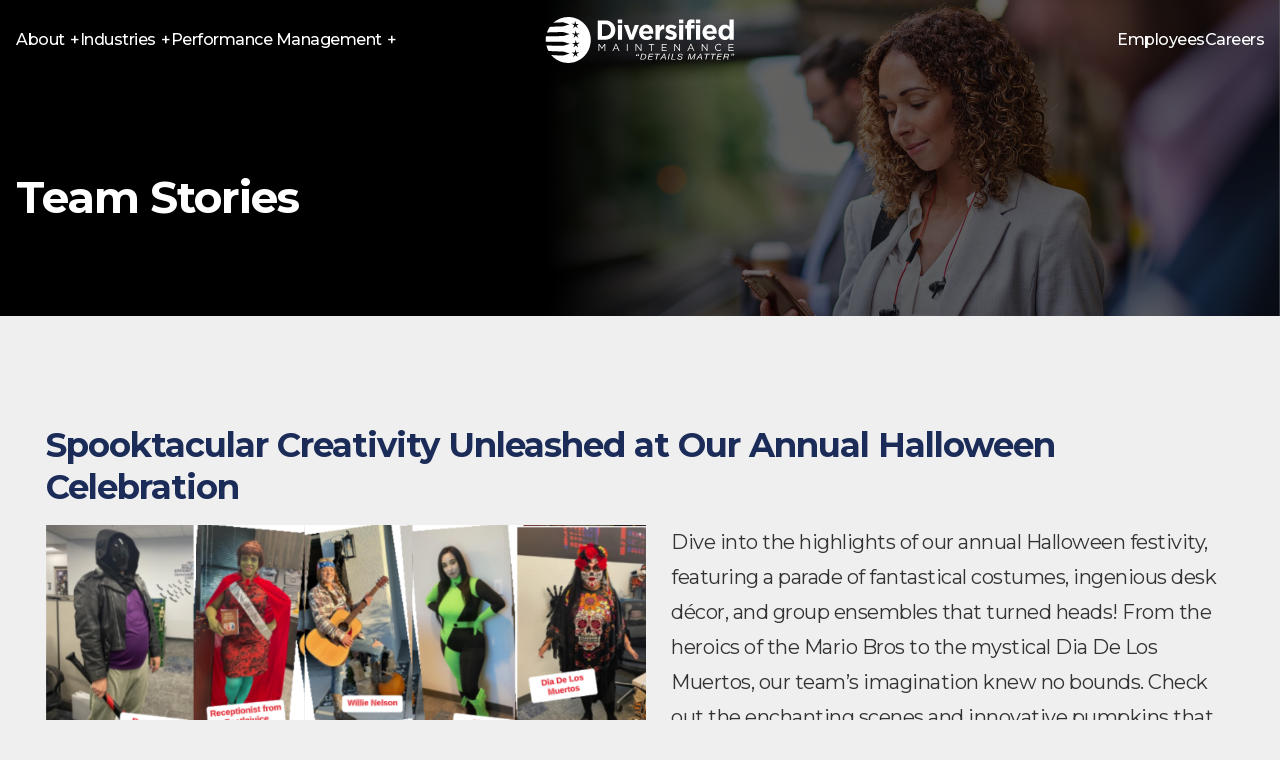

--- FILE ---
content_type: text/html; charset=UTF-8
request_url: https://www.diversifiedm.com/corporate/spooktacular-creativity-unleashed-at-our-annual-halloween-celebration/
body_size: 16115
content:
<!DOCTYPE html>
<html lang="en-US" >
<head>
	<meta charset="UTF-8">
	<meta property="og:image"
	      content="https://www.diversifiedm.com/wp-content/themes/maxcanvas_child/img/socialimg.png"/>
	<meta property="og:image:secure_url"
	      content="https://www.diversifiedm.com/wp-content/themes/maxcanvas_child/img/socialimg.png"/>
	<meta name="viewport"
	      content="width=device-width, user-scalable=no, initial-scale=1.0, maximum-scale=1.0, minimum-scale=1.0">
	<link rel="profile" href="http://gmpg.org/xfn/11">
	<link rel="pingback" href="https://www.diversifiedm.com/xmlrpc.php">
	<link rel="icon" href="https://www.diversifiedm.com/wp-content/themes/maxcanvas_child/favicon.ico" type="image/x-icon"/>
		<meta name='robots' content='index, follow, max-image-preview:large, max-snippet:-1, max-video-preview:-1' />

	<!-- This site is optimized with the Yoast SEO plugin v26.8 - https://yoast.com/product/yoast-seo-wordpress/ -->
	<title>Spooktacular Creativity Unleashed at Our Annual Halloween Celebration</title>
<link data-rocket-prefetch href="https://ws.zoominfo.com" rel="dns-prefetch">
<link data-rocket-prefetch href="https://maxcdn.bootstrapcdn.com" rel="dns-prefetch">
<link data-rocket-prefetch href="https://use.fontawesome.com" rel="dns-prefetch">
<link data-rocket-prefetch href="https://cdnjs.cloudflare.com" rel="dns-prefetch">
<link data-rocket-prefetch href="https://static.addtoany.com" rel="dns-prefetch">
<link data-rocket-prefetch href="https://secure.hiss3lark.com" rel="dns-prefetch">
<link data-rocket-prefetch href="https://www.googletagmanager.com" rel="dns-prefetch">
<link data-rocket-prefetch href="https://code.jquery.com" rel="dns-prefetch">
<link data-rocket-prefetch href="https://form.jotform.com" rel="dns-prefetch">
<link data-rocket-prefetch href="https://cdn.jotfor.ms" rel="dns-prefetch"><link rel="preload" data-rocket-preload as="image" href="https://www.diversifiedm.com/wp-content/uploads/2024/09/iStock-1443562017.jpg" fetchpriority="high">
	<meta name="description" content="Floor Technician Derek Bean recently received a Certificate of Appreciation from Project Manager Jolene Carney for his outstanding performance and efforts in keeping the floors at Cummins CEP spotless!" />
	<link rel="canonical" href="https://www.diversifiedm.com/corporate/spooktacular-creativity-unleashed-at-our-annual-halloween-celebration/" />
	<meta property="og:locale" content="en_US" />
	<meta property="og:type" content="article" />
	<meta property="og:title" content="Spooktacular Creativity Unleashed at Our Annual Halloween Celebration" />
	<meta property="og:description" content="Floor Technician Derek Bean recently received a Certificate of Appreciation from Project Manager Jolene Carney for his outstanding performance and efforts in keeping the floors at Cummins CEP spotless!" />
	<meta property="og:url" content="https://www.diversifiedm.com/corporate/spooktacular-creativity-unleashed-at-our-annual-halloween-celebration/" />
	<meta property="og:site_name" content="Diversified Maintenance" />
	<meta property="og:image" content="https://www.diversifiedm.com/wp-content/uploads/2023/12/DM-Halloween-2023-1024x576.png" />
	<meta property="og:image:width" content="1024" />
	<meta property="og:image:height" content="576" />
	<meta property="og:image:type" content="image/png" />
	<meta name="twitter:card" content="summary_large_image" />
	<meta name="twitter:label1" content="Est. reading time" />
	<meta name="twitter:data1" content="1 minute" />
	<script type="application/ld+json" class="yoast-schema-graph">{"@context":"https://schema.org","@graph":[{"@type":"WebPage","@id":"https://www.diversifiedm.com/corporate/spooktacular-creativity-unleashed-at-our-annual-halloween-celebration/","url":"https://www.diversifiedm.com/corporate/spooktacular-creativity-unleashed-at-our-annual-halloween-celebration/","name":"Spooktacular Creativity Unleashed at Our Annual Halloween Celebration","isPartOf":{"@id":"https://www.diversifiedm.com/#website"},"primaryImageOfPage":{"@id":"https://www.diversifiedm.com/corporate/spooktacular-creativity-unleashed-at-our-annual-halloween-celebration/#primaryimage"},"image":{"@id":"https://www.diversifiedm.com/corporate/spooktacular-creativity-unleashed-at-our-annual-halloween-celebration/#primaryimage"},"thumbnailUrl":"https://www.diversifiedm.com/wp-content/uploads/2023/12/DM-Halloween-2023.png","datePublished":"2023-12-07T16:45:18+00:00","description":"Floor Technician Derek Bean recently received a Certificate of Appreciation from Project Manager Jolene Carney for his outstanding performance and efforts in keeping the floors at Cummins CEP spotless!","breadcrumb":{"@id":"https://www.diversifiedm.com/corporate/spooktacular-creativity-unleashed-at-our-annual-halloween-celebration/#breadcrumb"},"inLanguage":"en-US","potentialAction":[{"@type":"ReadAction","target":["https://www.diversifiedm.com/corporate/spooktacular-creativity-unleashed-at-our-annual-halloween-celebration/"]}]},{"@type":"ImageObject","inLanguage":"en-US","@id":"https://www.diversifiedm.com/corporate/spooktacular-creativity-unleashed-at-our-annual-halloween-celebration/#primaryimage","url":"https://www.diversifiedm.com/wp-content/uploads/2023/12/DM-Halloween-2023.png","contentUrl":"https://www.diversifiedm.com/wp-content/uploads/2023/12/DM-Halloween-2023.png","width":1920,"height":1080},{"@type":"BreadcrumbList","@id":"https://www.diversifiedm.com/corporate/spooktacular-creativity-unleashed-at-our-annual-halloween-celebration/#breadcrumb","itemListElement":[{"@type":"ListItem","position":1,"name":"Home","item":"https://www.diversifiedm.com/"},{"@type":"ListItem","position":2,"name":"Corporate Culture","item":"https://www.diversifiedm.com/corporate/"},{"@type":"ListItem","position":3,"name":"Spooktacular Creativity Unleashed at Our Annual Halloween Celebration"}]},{"@type":"WebSite","@id":"https://www.diversifiedm.com/#website","url":"https://www.diversifiedm.com/","name":"Diversified Maintenance","description":"National Facilities Maintenance Services","potentialAction":[{"@type":"SearchAction","target":{"@type":"EntryPoint","urlTemplate":"https://www.diversifiedm.com/?s={search_term_string}"},"query-input":{"@type":"PropertyValueSpecification","valueRequired":true,"valueName":"search_term_string"}}],"inLanguage":"en-US"}]}</script>
	<!-- / Yoast SEO plugin. -->


<link rel='dns-prefetch' href='//static.addtoany.com' />
<link rel='dns-prefetch' href='//maxcdn.bootstrapcdn.com' />
<link rel='dns-prefetch' href='//cdnjs.cloudflare.com' />
<link rel='dns-prefetch' href='//use.fontawesome.com' />

<link rel="alternate" type="application/rss+xml" title="Diversified Maintenance &raquo; Feed" href="https://www.diversifiedm.com/feed/" />
<link rel="alternate" title="oEmbed (JSON)" type="application/json+oembed" href="https://www.diversifiedm.com/wp-json/oembed/1.0/embed?url=https%3A%2F%2Fwww.diversifiedm.com%2Fcorporate%2Fspooktacular-creativity-unleashed-at-our-annual-halloween-celebration%2F" />
<link rel="alternate" title="oEmbed (XML)" type="text/xml+oembed" href="https://www.diversifiedm.com/wp-json/oembed/1.0/embed?url=https%3A%2F%2Fwww.diversifiedm.com%2Fcorporate%2Fspooktacular-creativity-unleashed-at-our-annual-halloween-celebration%2F&#038;format=xml" />
<style id='wp-img-auto-sizes-contain-inline-css' type='text/css'>
img:is([sizes=auto i],[sizes^="auto," i]){contain-intrinsic-size:3000px 1500px}
/*# sourceURL=wp-img-auto-sizes-contain-inline-css */
</style>
<link rel='stylesheet' id='icomoon-css' href='https://www.diversifiedm.com/wp-content/plugins/menu-icons-icomoon/css/icomoon.css?ver=20140611' type='text/css' media='all' />
<link rel='stylesheet' id='menu-icon-font-awesome-css' href='https://www.diversifiedm.com/wp-content/plugins/menu-icons/css/fontawesome/css/all.min.css?ver=5.15.4' type='text/css' media='all' />
<link rel='stylesheet' id='genericons-css' href='https://www.diversifiedm.com/wp-content/plugins/menu-icons/vendor/codeinwp/icon-picker/css/types/genericons.min.css?ver=3.4' type='text/css' media='all' />
<link rel='stylesheet' id='menu-icons-extra-css' href='https://www.diversifiedm.com/wp-content/plugins/menu-icons/css/extra.min.css?ver=0.13.20' type='text/css' media='all' />
<style id='wp-emoji-styles-inline-css' type='text/css'>

	img.wp-smiley, img.emoji {
		display: inline !important;
		border: none !important;
		box-shadow: none !important;
		height: 1em !important;
		width: 1em !important;
		margin: 0 0.07em !important;
		vertical-align: -0.1em !important;
		background: none !important;
		padding: 0 !important;
	}
/*# sourceURL=wp-emoji-styles-inline-css */
</style>
<style id='wp-block-library-inline-css' type='text/css'>
:root{--wp-block-synced-color:#7a00df;--wp-block-synced-color--rgb:122,0,223;--wp-bound-block-color:var(--wp-block-synced-color);--wp-editor-canvas-background:#ddd;--wp-admin-theme-color:#007cba;--wp-admin-theme-color--rgb:0,124,186;--wp-admin-theme-color-darker-10:#006ba1;--wp-admin-theme-color-darker-10--rgb:0,107,160.5;--wp-admin-theme-color-darker-20:#005a87;--wp-admin-theme-color-darker-20--rgb:0,90,135;--wp-admin-border-width-focus:2px}@media (min-resolution:192dpi){:root{--wp-admin-border-width-focus:1.5px}}.wp-element-button{cursor:pointer}:root .has-very-light-gray-background-color{background-color:#eee}:root .has-very-dark-gray-background-color{background-color:#313131}:root .has-very-light-gray-color{color:#eee}:root .has-very-dark-gray-color{color:#313131}:root .has-vivid-green-cyan-to-vivid-cyan-blue-gradient-background{background:linear-gradient(135deg,#00d084,#0693e3)}:root .has-purple-crush-gradient-background{background:linear-gradient(135deg,#34e2e4,#4721fb 50%,#ab1dfe)}:root .has-hazy-dawn-gradient-background{background:linear-gradient(135deg,#faaca8,#dad0ec)}:root .has-subdued-olive-gradient-background{background:linear-gradient(135deg,#fafae1,#67a671)}:root .has-atomic-cream-gradient-background{background:linear-gradient(135deg,#fdd79a,#004a59)}:root .has-nightshade-gradient-background{background:linear-gradient(135deg,#330968,#31cdcf)}:root .has-midnight-gradient-background{background:linear-gradient(135deg,#020381,#2874fc)}:root{--wp--preset--font-size--normal:16px;--wp--preset--font-size--huge:42px}.has-regular-font-size{font-size:1em}.has-larger-font-size{font-size:2.625em}.has-normal-font-size{font-size:var(--wp--preset--font-size--normal)}.has-huge-font-size{font-size:var(--wp--preset--font-size--huge)}.has-text-align-center{text-align:center}.has-text-align-left{text-align:left}.has-text-align-right{text-align:right}.has-fit-text{white-space:nowrap!important}#end-resizable-editor-section{display:none}.aligncenter{clear:both}.items-justified-left{justify-content:flex-start}.items-justified-center{justify-content:center}.items-justified-right{justify-content:flex-end}.items-justified-space-between{justify-content:space-between}.screen-reader-text{border:0;clip-path:inset(50%);height:1px;margin:-1px;overflow:hidden;padding:0;position:absolute;width:1px;word-wrap:normal!important}.screen-reader-text:focus{background-color:#ddd;clip-path:none;color:#444;display:block;font-size:1em;height:auto;left:5px;line-height:normal;padding:15px 23px 14px;text-decoration:none;top:5px;width:auto;z-index:100000}html :where(.has-border-color){border-style:solid}html :where([style*=border-top-color]){border-top-style:solid}html :where([style*=border-right-color]){border-right-style:solid}html :where([style*=border-bottom-color]){border-bottom-style:solid}html :where([style*=border-left-color]){border-left-style:solid}html :where([style*=border-width]){border-style:solid}html :where([style*=border-top-width]){border-top-style:solid}html :where([style*=border-right-width]){border-right-style:solid}html :where([style*=border-bottom-width]){border-bottom-style:solid}html :where([style*=border-left-width]){border-left-style:solid}html :where(img[class*=wp-image-]){height:auto;max-width:100%}:where(figure){margin:0 0 1em}html :where(.is-position-sticky){--wp-admin--admin-bar--position-offset:var(--wp-admin--admin-bar--height,0px)}@media screen and (max-width:600px){html :where(.is-position-sticky){--wp-admin--admin-bar--position-offset:0px}}

/*# sourceURL=wp-block-library-inline-css */
</style><style id='wp-block-image-inline-css' type='text/css'>
.wp-block-image>a,.wp-block-image>figure>a{display:inline-block}.wp-block-image img{box-sizing:border-box;height:auto;max-width:100%;vertical-align:bottom}@media not (prefers-reduced-motion){.wp-block-image img.hide{visibility:hidden}.wp-block-image img.show{animation:show-content-image .4s}}.wp-block-image[style*=border-radius] img,.wp-block-image[style*=border-radius]>a{border-radius:inherit}.wp-block-image.has-custom-border img{box-sizing:border-box}.wp-block-image.aligncenter{text-align:center}.wp-block-image.alignfull>a,.wp-block-image.alignwide>a{width:100%}.wp-block-image.alignfull img,.wp-block-image.alignwide img{height:auto;width:100%}.wp-block-image .aligncenter,.wp-block-image .alignleft,.wp-block-image .alignright,.wp-block-image.aligncenter,.wp-block-image.alignleft,.wp-block-image.alignright{display:table}.wp-block-image .aligncenter>figcaption,.wp-block-image .alignleft>figcaption,.wp-block-image .alignright>figcaption,.wp-block-image.aligncenter>figcaption,.wp-block-image.alignleft>figcaption,.wp-block-image.alignright>figcaption{caption-side:bottom;display:table-caption}.wp-block-image .alignleft{float:left;margin:.5em 1em .5em 0}.wp-block-image .alignright{float:right;margin:.5em 0 .5em 1em}.wp-block-image .aligncenter{margin-left:auto;margin-right:auto}.wp-block-image :where(figcaption){margin-bottom:1em;margin-top:.5em}.wp-block-image.is-style-circle-mask img{border-radius:9999px}@supports ((-webkit-mask-image:none) or (mask-image:none)) or (-webkit-mask-image:none){.wp-block-image.is-style-circle-mask img{border-radius:0;-webkit-mask-image:url('data:image/svg+xml;utf8,<svg viewBox="0 0 100 100" xmlns="http://www.w3.org/2000/svg"><circle cx="50" cy="50" r="50"/></svg>');mask-image:url('data:image/svg+xml;utf8,<svg viewBox="0 0 100 100" xmlns="http://www.w3.org/2000/svg"><circle cx="50" cy="50" r="50"/></svg>');mask-mode:alpha;-webkit-mask-position:center;mask-position:center;-webkit-mask-repeat:no-repeat;mask-repeat:no-repeat;-webkit-mask-size:contain;mask-size:contain}}:root :where(.wp-block-image.is-style-rounded img,.wp-block-image .is-style-rounded img){border-radius:9999px}.wp-block-image figure{margin:0}.wp-lightbox-container{display:flex;flex-direction:column;position:relative}.wp-lightbox-container img{cursor:zoom-in}.wp-lightbox-container img:hover+button{opacity:1}.wp-lightbox-container button{align-items:center;backdrop-filter:blur(16px) saturate(180%);background-color:#5a5a5a40;border:none;border-radius:4px;cursor:zoom-in;display:flex;height:20px;justify-content:center;opacity:0;padding:0;position:absolute;right:16px;text-align:center;top:16px;width:20px;z-index:100}@media not (prefers-reduced-motion){.wp-lightbox-container button{transition:opacity .2s ease}}.wp-lightbox-container button:focus-visible{outline:3px auto #5a5a5a40;outline:3px auto -webkit-focus-ring-color;outline-offset:3px}.wp-lightbox-container button:hover{cursor:pointer;opacity:1}.wp-lightbox-container button:focus{opacity:1}.wp-lightbox-container button:focus,.wp-lightbox-container button:hover,.wp-lightbox-container button:not(:hover):not(:active):not(.has-background){background-color:#5a5a5a40;border:none}.wp-lightbox-overlay{box-sizing:border-box;cursor:zoom-out;height:100vh;left:0;overflow:hidden;position:fixed;top:0;visibility:hidden;width:100%;z-index:100000}.wp-lightbox-overlay .close-button{align-items:center;cursor:pointer;display:flex;justify-content:center;min-height:40px;min-width:40px;padding:0;position:absolute;right:calc(env(safe-area-inset-right) + 16px);top:calc(env(safe-area-inset-top) + 16px);z-index:5000000}.wp-lightbox-overlay .close-button:focus,.wp-lightbox-overlay .close-button:hover,.wp-lightbox-overlay .close-button:not(:hover):not(:active):not(.has-background){background:none;border:none}.wp-lightbox-overlay .lightbox-image-container{height:var(--wp--lightbox-container-height);left:50%;overflow:hidden;position:absolute;top:50%;transform:translate(-50%,-50%);transform-origin:top left;width:var(--wp--lightbox-container-width);z-index:9999999999}.wp-lightbox-overlay .wp-block-image{align-items:center;box-sizing:border-box;display:flex;height:100%;justify-content:center;margin:0;position:relative;transform-origin:0 0;width:100%;z-index:3000000}.wp-lightbox-overlay .wp-block-image img{height:var(--wp--lightbox-image-height);min-height:var(--wp--lightbox-image-height);min-width:var(--wp--lightbox-image-width);width:var(--wp--lightbox-image-width)}.wp-lightbox-overlay .wp-block-image figcaption{display:none}.wp-lightbox-overlay button{background:none;border:none}.wp-lightbox-overlay .scrim{background-color:#fff;height:100%;opacity:.9;position:absolute;width:100%;z-index:2000000}.wp-lightbox-overlay.active{visibility:visible}@media not (prefers-reduced-motion){.wp-lightbox-overlay.active{animation:turn-on-visibility .25s both}.wp-lightbox-overlay.active img{animation:turn-on-visibility .35s both}.wp-lightbox-overlay.show-closing-animation:not(.active){animation:turn-off-visibility .35s both}.wp-lightbox-overlay.show-closing-animation:not(.active) img{animation:turn-off-visibility .25s both}.wp-lightbox-overlay.zoom.active{animation:none;opacity:1;visibility:visible}.wp-lightbox-overlay.zoom.active .lightbox-image-container{animation:lightbox-zoom-in .4s}.wp-lightbox-overlay.zoom.active .lightbox-image-container img{animation:none}.wp-lightbox-overlay.zoom.active .scrim{animation:turn-on-visibility .4s forwards}.wp-lightbox-overlay.zoom.show-closing-animation:not(.active){animation:none}.wp-lightbox-overlay.zoom.show-closing-animation:not(.active) .lightbox-image-container{animation:lightbox-zoom-out .4s}.wp-lightbox-overlay.zoom.show-closing-animation:not(.active) .lightbox-image-container img{animation:none}.wp-lightbox-overlay.zoom.show-closing-animation:not(.active) .scrim{animation:turn-off-visibility .4s forwards}}@keyframes show-content-image{0%{visibility:hidden}99%{visibility:hidden}to{visibility:visible}}@keyframes turn-on-visibility{0%{opacity:0}to{opacity:1}}@keyframes turn-off-visibility{0%{opacity:1;visibility:visible}99%{opacity:0;visibility:visible}to{opacity:0;visibility:hidden}}@keyframes lightbox-zoom-in{0%{transform:translate(calc((-100vw + var(--wp--lightbox-scrollbar-width))/2 + var(--wp--lightbox-initial-left-position)),calc(-50vh + var(--wp--lightbox-initial-top-position))) scale(var(--wp--lightbox-scale))}to{transform:translate(-50%,-50%) scale(1)}}@keyframes lightbox-zoom-out{0%{transform:translate(-50%,-50%) scale(1);visibility:visible}99%{visibility:visible}to{transform:translate(calc((-100vw + var(--wp--lightbox-scrollbar-width))/2 + var(--wp--lightbox-initial-left-position)),calc(-50vh + var(--wp--lightbox-initial-top-position))) scale(var(--wp--lightbox-scale));visibility:hidden}}
/*# sourceURL=https://www.diversifiedm.com/wp-includes/blocks/image/style.min.css */
</style>
<style id='wp-block-paragraph-inline-css' type='text/css'>
.is-small-text{font-size:.875em}.is-regular-text{font-size:1em}.is-large-text{font-size:2.25em}.is-larger-text{font-size:3em}.has-drop-cap:not(:focus):first-letter{float:left;font-size:8.4em;font-style:normal;font-weight:100;line-height:.68;margin:.05em .1em 0 0;text-transform:uppercase}body.rtl .has-drop-cap:not(:focus):first-letter{float:none;margin-left:.1em}p.has-drop-cap.has-background{overflow:hidden}:root :where(p.has-background){padding:1.25em 2.375em}:where(p.has-text-color:not(.has-link-color)) a{color:inherit}p.has-text-align-left[style*="writing-mode:vertical-lr"],p.has-text-align-right[style*="writing-mode:vertical-rl"]{rotate:180deg}
/*# sourceURL=https://www.diversifiedm.com/wp-includes/blocks/paragraph/style.min.css */
</style>
<style id='global-styles-inline-css' type='text/css'>
:root{--wp--preset--aspect-ratio--square: 1;--wp--preset--aspect-ratio--4-3: 4/3;--wp--preset--aspect-ratio--3-4: 3/4;--wp--preset--aspect-ratio--3-2: 3/2;--wp--preset--aspect-ratio--2-3: 2/3;--wp--preset--aspect-ratio--16-9: 16/9;--wp--preset--aspect-ratio--9-16: 9/16;--wp--preset--color--black: #000000;--wp--preset--color--cyan-bluish-gray: #abb8c3;--wp--preset--color--white: #ffffff;--wp--preset--color--pale-pink: #f78da7;--wp--preset--color--vivid-red: #cf2e2e;--wp--preset--color--luminous-vivid-orange: #ff6900;--wp--preset--color--luminous-vivid-amber: #fcb900;--wp--preset--color--light-green-cyan: #7bdcb5;--wp--preset--color--vivid-green-cyan: #00d084;--wp--preset--color--pale-cyan-blue: #8ed1fc;--wp--preset--color--vivid-cyan-blue: #0693e3;--wp--preset--color--vivid-purple: #9b51e0;--wp--preset--gradient--vivid-cyan-blue-to-vivid-purple: linear-gradient(135deg,rgb(6,147,227) 0%,rgb(155,81,224) 100%);--wp--preset--gradient--light-green-cyan-to-vivid-green-cyan: linear-gradient(135deg,rgb(122,220,180) 0%,rgb(0,208,130) 100%);--wp--preset--gradient--luminous-vivid-amber-to-luminous-vivid-orange: linear-gradient(135deg,rgb(252,185,0) 0%,rgb(255,105,0) 100%);--wp--preset--gradient--luminous-vivid-orange-to-vivid-red: linear-gradient(135deg,rgb(255,105,0) 0%,rgb(207,46,46) 100%);--wp--preset--gradient--very-light-gray-to-cyan-bluish-gray: linear-gradient(135deg,rgb(238,238,238) 0%,rgb(169,184,195) 100%);--wp--preset--gradient--cool-to-warm-spectrum: linear-gradient(135deg,rgb(74,234,220) 0%,rgb(151,120,209) 20%,rgb(207,42,186) 40%,rgb(238,44,130) 60%,rgb(251,105,98) 80%,rgb(254,248,76) 100%);--wp--preset--gradient--blush-light-purple: linear-gradient(135deg,rgb(255,206,236) 0%,rgb(152,150,240) 100%);--wp--preset--gradient--blush-bordeaux: linear-gradient(135deg,rgb(254,205,165) 0%,rgb(254,45,45) 50%,rgb(107,0,62) 100%);--wp--preset--gradient--luminous-dusk: linear-gradient(135deg,rgb(255,203,112) 0%,rgb(199,81,192) 50%,rgb(65,88,208) 100%);--wp--preset--gradient--pale-ocean: linear-gradient(135deg,rgb(255,245,203) 0%,rgb(182,227,212) 50%,rgb(51,167,181) 100%);--wp--preset--gradient--electric-grass: linear-gradient(135deg,rgb(202,248,128) 0%,rgb(113,206,126) 100%);--wp--preset--gradient--midnight: linear-gradient(135deg,rgb(2,3,129) 0%,rgb(40,116,252) 100%);--wp--preset--font-size--small: 13px;--wp--preset--font-size--medium: 20px;--wp--preset--font-size--large: 36px;--wp--preset--font-size--x-large: 42px;--wp--preset--spacing--20: 0.44rem;--wp--preset--spacing--30: 0.67rem;--wp--preset--spacing--40: 1rem;--wp--preset--spacing--50: 1.5rem;--wp--preset--spacing--60: 2.25rem;--wp--preset--spacing--70: 3.38rem;--wp--preset--spacing--80: 5.06rem;--wp--preset--shadow--natural: 6px 6px 9px rgba(0, 0, 0, 0.2);--wp--preset--shadow--deep: 12px 12px 50px rgba(0, 0, 0, 0.4);--wp--preset--shadow--sharp: 6px 6px 0px rgba(0, 0, 0, 0.2);--wp--preset--shadow--outlined: 6px 6px 0px -3px rgb(255, 255, 255), 6px 6px rgb(0, 0, 0);--wp--preset--shadow--crisp: 6px 6px 0px rgb(0, 0, 0);}:where(.is-layout-flex){gap: 0.5em;}:where(.is-layout-grid){gap: 0.5em;}body .is-layout-flex{display: flex;}.is-layout-flex{flex-wrap: wrap;align-items: center;}.is-layout-flex > :is(*, div){margin: 0;}body .is-layout-grid{display: grid;}.is-layout-grid > :is(*, div){margin: 0;}:where(.wp-block-columns.is-layout-flex){gap: 2em;}:where(.wp-block-columns.is-layout-grid){gap: 2em;}:where(.wp-block-post-template.is-layout-flex){gap: 1.25em;}:where(.wp-block-post-template.is-layout-grid){gap: 1.25em;}.has-black-color{color: var(--wp--preset--color--black) !important;}.has-cyan-bluish-gray-color{color: var(--wp--preset--color--cyan-bluish-gray) !important;}.has-white-color{color: var(--wp--preset--color--white) !important;}.has-pale-pink-color{color: var(--wp--preset--color--pale-pink) !important;}.has-vivid-red-color{color: var(--wp--preset--color--vivid-red) !important;}.has-luminous-vivid-orange-color{color: var(--wp--preset--color--luminous-vivid-orange) !important;}.has-luminous-vivid-amber-color{color: var(--wp--preset--color--luminous-vivid-amber) !important;}.has-light-green-cyan-color{color: var(--wp--preset--color--light-green-cyan) !important;}.has-vivid-green-cyan-color{color: var(--wp--preset--color--vivid-green-cyan) !important;}.has-pale-cyan-blue-color{color: var(--wp--preset--color--pale-cyan-blue) !important;}.has-vivid-cyan-blue-color{color: var(--wp--preset--color--vivid-cyan-blue) !important;}.has-vivid-purple-color{color: var(--wp--preset--color--vivid-purple) !important;}.has-black-background-color{background-color: var(--wp--preset--color--black) !important;}.has-cyan-bluish-gray-background-color{background-color: var(--wp--preset--color--cyan-bluish-gray) !important;}.has-white-background-color{background-color: var(--wp--preset--color--white) !important;}.has-pale-pink-background-color{background-color: var(--wp--preset--color--pale-pink) !important;}.has-vivid-red-background-color{background-color: var(--wp--preset--color--vivid-red) !important;}.has-luminous-vivid-orange-background-color{background-color: var(--wp--preset--color--luminous-vivid-orange) !important;}.has-luminous-vivid-amber-background-color{background-color: var(--wp--preset--color--luminous-vivid-amber) !important;}.has-light-green-cyan-background-color{background-color: var(--wp--preset--color--light-green-cyan) !important;}.has-vivid-green-cyan-background-color{background-color: var(--wp--preset--color--vivid-green-cyan) !important;}.has-pale-cyan-blue-background-color{background-color: var(--wp--preset--color--pale-cyan-blue) !important;}.has-vivid-cyan-blue-background-color{background-color: var(--wp--preset--color--vivid-cyan-blue) !important;}.has-vivid-purple-background-color{background-color: var(--wp--preset--color--vivid-purple) !important;}.has-black-border-color{border-color: var(--wp--preset--color--black) !important;}.has-cyan-bluish-gray-border-color{border-color: var(--wp--preset--color--cyan-bluish-gray) !important;}.has-white-border-color{border-color: var(--wp--preset--color--white) !important;}.has-pale-pink-border-color{border-color: var(--wp--preset--color--pale-pink) !important;}.has-vivid-red-border-color{border-color: var(--wp--preset--color--vivid-red) !important;}.has-luminous-vivid-orange-border-color{border-color: var(--wp--preset--color--luminous-vivid-orange) !important;}.has-luminous-vivid-amber-border-color{border-color: var(--wp--preset--color--luminous-vivid-amber) !important;}.has-light-green-cyan-border-color{border-color: var(--wp--preset--color--light-green-cyan) !important;}.has-vivid-green-cyan-border-color{border-color: var(--wp--preset--color--vivid-green-cyan) !important;}.has-pale-cyan-blue-border-color{border-color: var(--wp--preset--color--pale-cyan-blue) !important;}.has-vivid-cyan-blue-border-color{border-color: var(--wp--preset--color--vivid-cyan-blue) !important;}.has-vivid-purple-border-color{border-color: var(--wp--preset--color--vivid-purple) !important;}.has-vivid-cyan-blue-to-vivid-purple-gradient-background{background: var(--wp--preset--gradient--vivid-cyan-blue-to-vivid-purple) !important;}.has-light-green-cyan-to-vivid-green-cyan-gradient-background{background: var(--wp--preset--gradient--light-green-cyan-to-vivid-green-cyan) !important;}.has-luminous-vivid-amber-to-luminous-vivid-orange-gradient-background{background: var(--wp--preset--gradient--luminous-vivid-amber-to-luminous-vivid-orange) !important;}.has-luminous-vivid-orange-to-vivid-red-gradient-background{background: var(--wp--preset--gradient--luminous-vivid-orange-to-vivid-red) !important;}.has-very-light-gray-to-cyan-bluish-gray-gradient-background{background: var(--wp--preset--gradient--very-light-gray-to-cyan-bluish-gray) !important;}.has-cool-to-warm-spectrum-gradient-background{background: var(--wp--preset--gradient--cool-to-warm-spectrum) !important;}.has-blush-light-purple-gradient-background{background: var(--wp--preset--gradient--blush-light-purple) !important;}.has-blush-bordeaux-gradient-background{background: var(--wp--preset--gradient--blush-bordeaux) !important;}.has-luminous-dusk-gradient-background{background: var(--wp--preset--gradient--luminous-dusk) !important;}.has-pale-ocean-gradient-background{background: var(--wp--preset--gradient--pale-ocean) !important;}.has-electric-grass-gradient-background{background: var(--wp--preset--gradient--electric-grass) !important;}.has-midnight-gradient-background{background: var(--wp--preset--gradient--midnight) !important;}.has-small-font-size{font-size: var(--wp--preset--font-size--small) !important;}.has-medium-font-size{font-size: var(--wp--preset--font-size--medium) !important;}.has-large-font-size{font-size: var(--wp--preset--font-size--large) !important;}.has-x-large-font-size{font-size: var(--wp--preset--font-size--x-large) !important;}
/*# sourceURL=global-styles-inline-css */
</style>

<style id='classic-theme-styles-inline-css' type='text/css'>
/*! This file is auto-generated */
.wp-block-button__link{color:#fff;background-color:#32373c;border-radius:9999px;box-shadow:none;text-decoration:none;padding:calc(.667em + 2px) calc(1.333em + 2px);font-size:1.125em}.wp-block-file__button{background:#32373c;color:#fff;text-decoration:none}
/*# sourceURL=/wp-includes/css/classic-themes.min.css */
</style>
<link rel='stylesheet' id='default-icon-styles-css' href='https://www.diversifiedm.com/wp-content/plugins/svg-vector-icon-plugin/public/../admin/css/wordpress-svg-icon-plugin-style.min.css?ver=6.9' type='text/css' media='all' />
<link rel='stylesheet' id='lightSlider_css-css' href='https://www.diversifiedm.com/wp-content/themes/maxcanvas_child/lib/lightSlider/css/lightSilder.css?ver=1.0.0' type='text/css' media='all' />
<link rel='stylesheet' id='starter-style-css' href='https://www.diversifiedm.com/wp-content/themes/maxcanvas_child/style.css?ver=1.0.0' type='text/css' media='all' />
<link rel='stylesheet' id='normalize-css' href='https://www.diversifiedm.com/wp-content/themes/maxcanvas/css/normalize.css?ver=6.9' type='text/css' media='all' />
<link rel='stylesheet' id='bootstrap-style-css' href='https://maxcdn.bootstrapcdn.com/bootstrap/3.3.7/css/bootstrap.min.css?ver=6.9' type='text/css' media='all' />
<link rel='stylesheet' id='font-awesome-css' href='//maxcdn.bootstrapcdn.com/font-awesome/4.7.0/css/font-awesome.min.css?ver=6.9' type='text/css' media='all' />
<link rel='stylesheet' id='animate-css' href='https://www.diversifiedm.com/wp-content/themes/maxcanvas/css/animate.css?ver=6.9' type='text/css' media='all' />
<link rel='stylesheet' id='parent-style-css' href='https://www.diversifiedm.com/wp-content/themes/maxcanvas/style.css?ver=6.9' type='text/css' media='all' />
<link rel='stylesheet' id='bfa-font-awesome-css' href='https://use.fontawesome.com/releases/v5.15.4/css/all.css?ver=2.0.3' type='text/css' media='all' />
<link rel='stylesheet' id='bfa-font-awesome-v4-shim-css' href='https://use.fontawesome.com/releases/v5.15.4/css/v4-shims.css?ver=2.0.3' type='text/css' media='all' />
<style id='bfa-font-awesome-v4-shim-inline-css' type='text/css'>

			@font-face {
				font-family: 'FontAwesome';
				src: url('https://use.fontawesome.com/releases/v5.15.4/webfonts/fa-brands-400.eot'),
				url('https://use.fontawesome.com/releases/v5.15.4/webfonts/fa-brands-400.eot?#iefix') format('embedded-opentype'),
				url('https://use.fontawesome.com/releases/v5.15.4/webfonts/fa-brands-400.woff2') format('woff2'),
				url('https://use.fontawesome.com/releases/v5.15.4/webfonts/fa-brands-400.woff') format('woff'),
				url('https://use.fontawesome.com/releases/v5.15.4/webfonts/fa-brands-400.ttf') format('truetype'),
				url('https://use.fontawesome.com/releases/v5.15.4/webfonts/fa-brands-400.svg#fontawesome') format('svg');
			}

			@font-face {
				font-family: 'FontAwesome';
				src: url('https://use.fontawesome.com/releases/v5.15.4/webfonts/fa-solid-900.eot'),
				url('https://use.fontawesome.com/releases/v5.15.4/webfonts/fa-solid-900.eot?#iefix') format('embedded-opentype'),
				url('https://use.fontawesome.com/releases/v5.15.4/webfonts/fa-solid-900.woff2') format('woff2'),
				url('https://use.fontawesome.com/releases/v5.15.4/webfonts/fa-solid-900.woff') format('woff'),
				url('https://use.fontawesome.com/releases/v5.15.4/webfonts/fa-solid-900.ttf') format('truetype'),
				url('https://use.fontawesome.com/releases/v5.15.4/webfonts/fa-solid-900.svg#fontawesome') format('svg');
			}

			@font-face {
				font-family: 'FontAwesome';
				src: url('https://use.fontawesome.com/releases/v5.15.4/webfonts/fa-regular-400.eot'),
				url('https://use.fontawesome.com/releases/v5.15.4/webfonts/fa-regular-400.eot?#iefix') format('embedded-opentype'),
				url('https://use.fontawesome.com/releases/v5.15.4/webfonts/fa-regular-400.woff2') format('woff2'),
				url('https://use.fontawesome.com/releases/v5.15.4/webfonts/fa-regular-400.woff') format('woff'),
				url('https://use.fontawesome.com/releases/v5.15.4/webfonts/fa-regular-400.ttf') format('truetype'),
				url('https://use.fontawesome.com/releases/v5.15.4/webfonts/fa-regular-400.svg#fontawesome') format('svg');
				unicode-range: U+F004-F005,U+F007,U+F017,U+F022,U+F024,U+F02E,U+F03E,U+F044,U+F057-F059,U+F06E,U+F070,U+F075,U+F07B-F07C,U+F080,U+F086,U+F089,U+F094,U+F09D,U+F0A0,U+F0A4-F0A7,U+F0C5,U+F0C7-F0C8,U+F0E0,U+F0EB,U+F0F3,U+F0F8,U+F0FE,U+F111,U+F118-F11A,U+F11C,U+F133,U+F144,U+F146,U+F14A,U+F14D-F14E,U+F150-F152,U+F15B-F15C,U+F164-F165,U+F185-F186,U+F191-F192,U+F1AD,U+F1C1-F1C9,U+F1CD,U+F1D8,U+F1E3,U+F1EA,U+F1F6,U+F1F9,U+F20A,U+F247-F249,U+F24D,U+F254-F25B,U+F25D,U+F267,U+F271-F274,U+F279,U+F28B,U+F28D,U+F2B5-F2B6,U+F2B9,U+F2BB,U+F2BD,U+F2C1-F2C2,U+F2D0,U+F2D2,U+F2DC,U+F2ED,U+F328,U+F358-F35B,U+F3A5,U+F3D1,U+F410,U+F4AD;
			}
		
/*# sourceURL=bfa-font-awesome-v4-shim-inline-css */
</style>
<link rel='stylesheet' id='addtoany-css' href='https://www.diversifiedm.com/wp-content/plugins/add-to-any/addtoany.min.css?ver=1.16' type='text/css' media='all' />
<style id='addtoany-inline-css' type='text/css'>
.a2a_s_email {
	background: #1b2c58!important;
}
/*# sourceURL=addtoany-inline-css */
</style>
<link rel='stylesheet' id='libs-css' href='https://www.diversifiedm.com/wp-content/themes/maxcanvas_child/styles/libs.css?ver=1.0.0' type='text/css' media='all' />
<link rel='stylesheet' id='selectize-styles-css' href='https://cdnjs.cloudflare.com/ajax/libs/selectize.js/0.12.6/css/selectize.min.css?ver=6.9' type='text/css' media='all' />
<link rel='stylesheet' id='custom-scrollbar-style-css' href='https://www.diversifiedm.com/wp-content/themes/maxcanvas_child/js/custom-scrollbar/jquery.mCustomScrollbar.min.css?ver=1.0.0' type='text/css' media='all' />
<link rel='stylesheet' id='swiper-style-css' href='https://www.diversifiedm.com/wp-content/themes/maxcanvas_child/js/swiper/swiper-bundle.min.css?ver=1.0.0' type='text/css' media='all' />
<link rel='stylesheet' id='slick-style-css' href='https://www.diversifiedm.com/wp-content/themes/maxcanvas_child/js/slick/slick.css?ver=1.0.0' type='text/css' media='all' />
<link rel='stylesheet' id='slick-theme-style-css' href='https://www.diversifiedm.com/wp-content/themes/maxcanvas_child/js/slick/slick-theme.css?ver=1.0.0' type='text/css' media='all' />
<link rel='stylesheet' id='accordion-style-css' href='https://www.diversifiedm.com/wp-content/themes/maxcanvas_child/js/accordion/css/jquery.accordion.css?ver=1.0.0' type='text/css' media='all' />
<link rel='stylesheet' id='magnific-style-css' href='https://www.diversifiedm.com/wp-content/themes/maxcanvas_child/js/magnific-popup/magnific-popup.css?ver=1.0.0' type='text/css' media='all' />
<link rel='stylesheet' id='site-scheme-css' href='https://www.diversifiedm.com/wp-content/themes/maxcanvas_child/styles/site-scheme.css?ver=1.0.0' type='text/css' media='all' />
<link rel='stylesheet' id='global-style-css' href='https://www.diversifiedm.com/wp-content/themes/maxcanvas_child/styles/global.css?ver=1.0.0' type='text/css' media='all' />
<link rel='stylesheet' id='addons-style-css' href='https://www.diversifiedm.com/wp-content/themes/maxcanvas_child/styles/addons.css?ver=1.0.0' type='text/css' media='all' />
<link rel='stylesheet' id='footer-style-css' href='https://www.diversifiedm.com/wp-content/themes/maxcanvas_child/styles/footer-styles.css?ver=1.0.0' type='text/css' media='all' />
<link rel='stylesheet' id='ada-style-css' href='https://www.diversifiedm.com/wp-content/themes/maxcanvas_child/styles/ada-styles.css?ver=1.0.0' type='text/css' media='all' />
<link rel='stylesheet' id='new-global-style-css' href='https://www.diversifiedm.com/wp-content/themes/maxcanvas_child/styles/new-global.css?ver=1.0.0' type='text/css' media='all' />
<link rel='stylesheet' id='responsive-style-css' href='https://www.diversifiedm.com/wp-content/themes/maxcanvas_child/styles/responsive.css?ver=1.0.0' type='text/css' media='all' />
<script type="text/javascript" id="addtoany-core-js-before">
/* <![CDATA[ */
window.a2a_config=window.a2a_config||{};a2a_config.callbacks=[];a2a_config.overlays=[];a2a_config.templates={};

//# sourceURL=addtoany-core-js-before
/* ]]> */
</script>
<script type="text/javascript" defer src="https://static.addtoany.com/menu/page.js" id="addtoany-core-js"></script>
<script type="text/javascript" src="https://www.diversifiedm.com/wp-includes/js/jquery/jquery.min.js?ver=3.7.1" id="jquery-core-js"></script>
<script type="text/javascript" src="https://www.diversifiedm.com/wp-includes/js/jquery/jquery-migrate.min.js?ver=3.4.1" id="jquery-migrate-js"></script>
<script type="text/javascript" defer src="https://www.diversifiedm.com/wp-content/plugins/add-to-any/addtoany.min.js?ver=1.1" id="addtoany-jquery-js"></script>
<script type="text/javascript" src="https://www.diversifiedm.com/wp-content/themes/maxcanvas_child/lib/lightSlider/js/lightSilder_min.js?ver=1" id="lightSlider_js-js"></script>
<script type="text/javascript" id="ajax_load_posts-js-extra">
/* <![CDATA[ */
var load_projets_vars = {"load_projets_ajaxurl":"https://www.diversifiedm.com/wp-admin/admin-ajax.php"};
//# sourceURL=ajax_load_posts-js-extra
/* ]]> */
</script>
<script type="text/javascript" src="https://www.diversifiedm.com/wp-content/themes/maxcanvas_child/js/ajax-load-posts.js" id="ajax_load_posts-js"></script>
<link rel="https://api.w.org/" href="https://www.diversifiedm.com/wp-json/" /><link rel="EditURI" type="application/rsd+xml" title="RSD" href="https://www.diversifiedm.com/xmlrpc.php?rsd" />
<meta name="generator" content="WordPress 6.9" />
<link rel='shortlink' href='https://www.diversifiedm.com/?p=9136' />
<style>:root {
			--lazy-loader-animation-duration: 300ms;
		}
		  
		.lazyload {
	display: block;
}

.lazyload,
        .lazyloading {
			opacity: 0;
		}


		.lazyloaded {
			opacity: 1;
			transition: opacity 300ms;
			transition: opacity var(--lazy-loader-animation-duration);
		}</style><noscript><style>.lazyload { display: none; } .lazyload[class*="lazy-loader-background-element-"] { display: block; opacity: 1; }</style></noscript><script type="text/javascript" src="https://secure.hiss3lark.com/js/178100.js" ></script>
<noscript><img alt="" src="https://secure.hiss3lark.com/178100.png" style="display:none;" /></noscript><link rel="icon" href="https://www.diversifiedm.com/wp-content/uploads/2018/08/cropped-favicon-32x32.png" sizes="32x32" />
<link rel="icon" href="https://www.diversifiedm.com/wp-content/uploads/2018/08/cropped-favicon-192x192.png" sizes="192x192" />
<link rel="apple-touch-icon" href="https://www.diversifiedm.com/wp-content/uploads/2018/08/cropped-favicon-180x180.png" />
<meta name="msapplication-TileImage" content="https://www.diversifiedm.com/wp-content/uploads/2018/08/cropped-favicon-270x270.png" />
		<style type="text/css" id="wp-custom-css">
			.warning {
	background: #fff700;
}
.author {
	display:none;
}
time {
	margin-bottom:40px;
}

		</style>
		
		<!-- Google tag (gtag.js) -->
	<script async src="https://www.googletagmanager.com/gtag/js?id=G-VF80J19SYN"></script>
	<script>
	  window.dataLayer = window.dataLayer || [];
	  function gtag(){dataLayer.push(arguments);}
	  gtag('js', new Date());
	  gtag('config', 'G-VF80J19SYN');
	</script>
	<script>
        (function () {
        var zi = document.createElement('script');
        zi.type = 'text/javascript';
        zi.async = true;
        zi.referrerPolicy = 'unsafe-url';
        zi.src = 'https://ws.zoominfo.com/pixel/61f2d52cb6f2a3001aa58055';
        var s = document.getElementsByTagName('script')[0];
        s.parentNode.insertBefore(zi, s);
        })();
    </script>
<link rel='stylesheet' id='wp_svg_custom_pack_style-css' href='https://www.diversifiedm.com/wp-content/uploads/wp-svg-icons/custom-pack/style.css?ver=6.9' type='text/css' media='all' />
<meta name="generator" content="WP Rocket 3.20.3" data-wpr-features="wpr_preconnect_external_domains wpr_oci wpr_preload_links" /></head>

<!-- ACF -->

<body class="wp-singular corporate-template-default single single-corporate postid-9136 wp-theme-maxcanvas wp-child-theme-maxcanvas_child no-page-banner group-blog">

<svg class="svg-sprite" style="display: none!important" xmlns="http://www.w3.org/2000/svg">
	<symbol id="play-button" viewBox="0 0 60 60">
		<path fill="currentColor"
		      d="M30 0C13.458 0 0 13.458 0 30s13.458 30 30 30 30-13.458 30-30S46.542 0 30 0zm15.563 30.826l-22 15a1.002 1.002 0 0 1-1.03.058A.999.999 0 0 1 22 45V15a.999.999 0 0 1 1.564-.826l22 15a1.001 1.001 0 0 1-.001 1.652z"/>
	</symbol>
</svg>

<header  id="header-new2020">

	<nav class="main-header header-white">
		<div  class="container">
			<div class="main-nav">
				<ul id="menu-main-menu-new-left" class="menu"><li id="menu-item-10403" class="menu-item menu-item-type-post_type menu-item-object-page menu-item-has-children menu-item-10403"><a href="https://www.diversifiedm.com/about-us/">About</a>
<ul class="sub-menu">
	<li id="menu-item-10798" class="menu-item menu-item-type-post_type menu-item-object-page menu-item-10798"><a href="https://www.diversifiedm.com/about-us/">Who We Are</a></li>
	<li id="menu-item-11152" class="menu-item menu-item-type-post_type menu-item-object-page menu-item-11152"><a href="https://www.diversifiedm.com/core-values/">Values &#038; Principles</a></li>
	<li id="menu-item-10799" class="menu-item menu-item-type-custom menu-item-object-custom menu-item-10799"><a href="/team">Meet the Team</a></li>
	<li id="menu-item-10564" class="menu-item menu-item-type-post_type menu-item-object-page menu-item-10564"><a href="https://www.diversifiedm.com/services/">Services</a></li>
	<li id="menu-item-11623" class="menu-item menu-item-type-post_type menu-item-object-page menu-item-11623"><a href="https://www.diversifiedm.com/culture-belonging/">Culture &#038; Belonging</a></li>
	<li id="menu-item-10801" class="menu-item menu-item-type-custom menu-item-object-custom menu-item-10801"><a href="/newsroom">Newsroom</a></li>
	<li id="menu-item-10802" class="menu-item menu-item-type-post_type menu-item-object-page menu-item-10802"><a href="https://www.diversifiedm.com/office-locations/">Office Locations</a></li>
	<li id="menu-item-10805" class="menu-item menu-item-type-custom menu-item-object-custom menu-item-10805"><a href="/contact-us">Contact Us</a></li>
</ul>
</li>
<li id="menu-item-9328" class="menu-item menu-item-type-custom menu-item-object-custom menu-item-has-children menu-item-9328"><a href="#">Industries</a>
<ul class="sub-menu">
	<li id="menu-item-10504" class="menu-item menu-item-type-post_type menu-item-object-industry menu-item-10504"><a href="https://www.diversifiedm.com/industrial-manufacturing-facilities/">Industrial/Manufacturing</a></li>
	<li id="menu-item-10506" class="menu-item menu-item-type-post_type menu-item-object-industry menu-item-10506"><a href="https://www.diversifiedm.com/offices/">Offices</a></li>
	<li id="menu-item-10505" class="menu-item menu-item-type-post_type menu-item-object-industry menu-item-10505"><a href="https://www.diversifiedm.com/logistics/">Logistics</a></li>
	<li id="menu-item-10508" class="menu-item menu-item-type-post_type menu-item-object-industry menu-item-10508"><a href="https://www.diversifiedm.com/retail-spaces/">Consumer</a></li>
	<li id="menu-item-10500" class="menu-item menu-item-type-post_type menu-item-object-industry menu-item-10500"><a href="https://www.diversifiedm.com/critical-environments/">Critical Environments</a></li>
	<li id="menu-item-10502" class="menu-item menu-item-type-post_type menu-item-object-industry menu-item-10502"><a href="https://www.diversifiedm.com/food-production-facilities/">Food Production &#038; Sanitation</a></li>
	<li id="menu-item-10503" class="menu-item menu-item-type-post_type menu-item-object-industry menu-item-10503"><a href="https://www.diversifiedm.com/healthcare-facilities/">Healthcare</a></li>
	<li id="menu-item-10501" class="menu-item menu-item-type-post_type menu-item-object-industry menu-item-10501"><a href="https://www.diversifiedm.com/education/">Education</a></li>
	<li id="menu-item-10499" class="menu-item menu-item-type-post_type menu-item-object-industry menu-item-10499"><a href="https://www.diversifiedm.com/banks-financial-institutions/">Banks &#038; Financial</a></li>
	<li id="menu-item-10498" class="menu-item menu-item-type-post_type menu-item-object-industry menu-item-10498"><a href="https://www.diversifiedm.com/aerospace/">Aerospace</a></li>
	<li id="menu-item-10507" class="menu-item menu-item-type-post_type menu-item-object-industry menu-item-10507"><a href="https://www.diversifiedm.com/pharmaceutical/">Pharmaceutical</a></li>
</ul>
</li>
<li id="menu-item-9329" class="menu-item menu-item-type-custom menu-item-object-custom menu-item-has-children menu-item-9329"><a href="#">Performance Management</a>
<ul class="sub-menu">
	<li id="menu-item-10404" class="menu-item menu-item-type-post_type menu-item-object-page menu-item-10404"><a href="https://www.diversifiedm.com/business-transition/">Business Transition</a></li>
	<li id="menu-item-10409" class="menu-item menu-item-type-post_type menu-item-object-page menu-item-10409"><a href="https://www.diversifiedm.com/training/">Training</a></li>
	<li id="menu-item-10407" class="menu-item menu-item-type-post_type menu-item-object-page menu-item-10407"><a href="https://www.diversifiedm.com/safety/">Safety</a></li>
	<li id="menu-item-10405" class="menu-item menu-item-type-post_type menu-item-object-page menu-item-10405"><a href="https://www.diversifiedm.com/client-relations/">Client Relations</a></li>
	<li id="menu-item-10535" class="menu-item menu-item-type-post_type menu-item-object-page menu-item-10535"><a href="https://www.diversifiedm.com/quality-assurance/">Quality Assurance</a></li>
	<li id="menu-item-10406" class="menu-item menu-item-type-post_type menu-item-object-page menu-item-10406"><a href="https://www.diversifiedm.com/innovation/">Innovation</a></li>
	<li id="menu-item-10408" class="menu-item menu-item-type-post_type menu-item-object-page menu-item-10408"><a href="https://www.diversifiedm.com/sustainability/">Sustainability</a></li>
	<li id="menu-item-10410" class="menu-item menu-item-type-post_type menu-item-object-page menu-item-10410"><a href="https://www.diversifiedm.com/vendor-management/">Vendor Management</a></li>
</ul>
</li>
</ul>				<div class="logotype">
						<a href="/" class="logotype-white">
							<img src="https://www.diversifiedm.com/wp-content/uploads/2024/05/Vector.svg" alt="">
						</a>
						<a href="/" class="logotype-dark">
							<img src="https://www.diversifiedm.com/wp-content/uploads/2024/05/Vector.svg" alt="">
						</a>
				</div>
				<ul id="menu-main-menu-right" class="menu"><li id="menu-item-9360" class="menu-item menu-item-type-custom menu-item-object-custom menu-item-9360"><a href="https://www.diversifiedm.com/employee-community">Employees</a></li>
<li id="menu-item-11154" class="menu-item menu-item-type-custom menu-item-object-custom menu-item-11154"><a href="/diversified-careers">Careers</a></li>
</ul>				<div class="mob-nav">
					<ul id="menu-main-menu-new-left-1" class="menu"><li class="menu-item menu-item-type-post_type menu-item-object-page menu-item-has-children menu-item-10403"><a href="https://www.diversifiedm.com/about-us/">About</a>
<ul class="sub-menu">
	<li class="menu-item menu-item-type-post_type menu-item-object-page menu-item-10798"><a href="https://www.diversifiedm.com/about-us/">Who We Are</a></li>
	<li class="menu-item menu-item-type-post_type menu-item-object-page menu-item-11152"><a href="https://www.diversifiedm.com/core-values/">Values &#038; Principles</a></li>
	<li class="menu-item menu-item-type-custom menu-item-object-custom menu-item-10799"><a href="/team">Meet the Team</a></li>
	<li class="menu-item menu-item-type-post_type menu-item-object-page menu-item-10564"><a href="https://www.diversifiedm.com/services/">Services</a></li>
	<li class="menu-item menu-item-type-post_type menu-item-object-page menu-item-11623"><a href="https://www.diversifiedm.com/culture-belonging/">Culture &#038; Belonging</a></li>
	<li class="menu-item menu-item-type-custom menu-item-object-custom menu-item-10801"><a href="/newsroom">Newsroom</a></li>
	<li class="menu-item menu-item-type-post_type menu-item-object-page menu-item-10802"><a href="https://www.diversifiedm.com/office-locations/">Office Locations</a></li>
	<li class="menu-item menu-item-type-custom menu-item-object-custom menu-item-10805"><a href="/contact-us">Contact Us</a></li>
</ul>
</li>
<li class="menu-item menu-item-type-custom menu-item-object-custom menu-item-has-children menu-item-9328"><a href="#">Industries</a>
<ul class="sub-menu">
	<li class="menu-item menu-item-type-post_type menu-item-object-industry menu-item-10504"><a href="https://www.diversifiedm.com/industrial-manufacturing-facilities/">Industrial/Manufacturing</a></li>
	<li class="menu-item menu-item-type-post_type menu-item-object-industry menu-item-10506"><a href="https://www.diversifiedm.com/offices/">Offices</a></li>
	<li class="menu-item menu-item-type-post_type menu-item-object-industry menu-item-10505"><a href="https://www.diversifiedm.com/logistics/">Logistics</a></li>
	<li class="menu-item menu-item-type-post_type menu-item-object-industry menu-item-10508"><a href="https://www.diversifiedm.com/retail-spaces/">Consumer</a></li>
	<li class="menu-item menu-item-type-post_type menu-item-object-industry menu-item-10500"><a href="https://www.diversifiedm.com/critical-environments/">Critical Environments</a></li>
	<li class="menu-item menu-item-type-post_type menu-item-object-industry menu-item-10502"><a href="https://www.diversifiedm.com/food-production-facilities/">Food Production &#038; Sanitation</a></li>
	<li class="menu-item menu-item-type-post_type menu-item-object-industry menu-item-10503"><a href="https://www.diversifiedm.com/healthcare-facilities/">Healthcare</a></li>
	<li class="menu-item menu-item-type-post_type menu-item-object-industry menu-item-10501"><a href="https://www.diversifiedm.com/education/">Education</a></li>
	<li class="menu-item menu-item-type-post_type menu-item-object-industry menu-item-10499"><a href="https://www.diversifiedm.com/banks-financial-institutions/">Banks &#038; Financial</a></li>
	<li class="menu-item menu-item-type-post_type menu-item-object-industry menu-item-10498"><a href="https://www.diversifiedm.com/aerospace/">Aerospace</a></li>
	<li class="menu-item menu-item-type-post_type menu-item-object-industry menu-item-10507"><a href="https://www.diversifiedm.com/pharmaceutical/">Pharmaceutical</a></li>
</ul>
</li>
<li class="menu-item menu-item-type-custom menu-item-object-custom menu-item-has-children menu-item-9329"><a href="#">Performance Management</a>
<ul class="sub-menu">
	<li class="menu-item menu-item-type-post_type menu-item-object-page menu-item-10404"><a href="https://www.diversifiedm.com/business-transition/">Business Transition</a></li>
	<li class="menu-item menu-item-type-post_type menu-item-object-page menu-item-10409"><a href="https://www.diversifiedm.com/training/">Training</a></li>
	<li class="menu-item menu-item-type-post_type menu-item-object-page menu-item-10407"><a href="https://www.diversifiedm.com/safety/">Safety</a></li>
	<li class="menu-item menu-item-type-post_type menu-item-object-page menu-item-10405"><a href="https://www.diversifiedm.com/client-relations/">Client Relations</a></li>
	<li class="menu-item menu-item-type-post_type menu-item-object-page menu-item-10535"><a href="https://www.diversifiedm.com/quality-assurance/">Quality Assurance</a></li>
	<li class="menu-item menu-item-type-post_type menu-item-object-page menu-item-10406"><a href="https://www.diversifiedm.com/innovation/">Innovation</a></li>
	<li class="menu-item menu-item-type-post_type menu-item-object-page menu-item-10408"><a href="https://www.diversifiedm.com/sustainability/">Sustainability</a></li>
	<li class="menu-item menu-item-type-post_type menu-item-object-page menu-item-10410"><a href="https://www.diversifiedm.com/vendor-management/">Vendor Management</a></li>
</ul>
</li>
</ul>					<ul id="menu-main-menu-right-1" class="menu"><li class="menu-item menu-item-type-custom menu-item-object-custom menu-item-9360"><a href="https://www.diversifiedm.com/employee-community">Employees</a></li>
<li class="menu-item menu-item-type-custom menu-item-object-custom menu-item-11154"><a href="/diversified-careers">Careers</a></li>
</ul>					<div class="header-tel">
													<a href="tel:1-800-351-1557">
								<img src="https://www.diversifiedm.com/wp-content/themes/maxcanvas_child/img/phone-new.png" alt="">
								1-800-351-1557							</a>
											</div>
					<ul id="menu-social-icon" class="menu"><li id="menu-item-122" class="menu-item menu-item-type-custom menu-item-object-custom menu-item-122"><a target="_blank" href="https://www.facebook.com/diversifiedmaintenance"><i class="_mi _before icomoon icomoon-facebook2" aria-hidden="true"></i><span>fb</span></a></li>
<li id="menu-item-14" class="menu-item menu-item-type-custom menu-item-object-custom menu-item-14"><a target="_blank" href="https://www.linkedin.com/company/diversified-maintenance-systems-llc"><i class="_mi _before icomoon icomoon-linkedin" aria-hidden="true"></i><span>in</span></a></li>
</ul>				</div>
				<span id="mob-nav-btn"></span>
			</div>
		</div>
	</nav>
</header><div  id="page-main-banner" class="">
	<div  class="header-background" style="background-image: url(https://www.diversifiedm.com/wp-content/uploads/2024/09/iStock-1443562017.jpg);">
		<div  class="container">
			<div class="subheader-content align-left">
				<div class="page-title--wrap">
											<div class="page-title">
							<h1>Team Stories</h1>
						</div>
														</div>
			</div>
		</div>
	</div>
	</div><main  id="main" class="site-main corporate-culture-individual-page" role="main">

    <!--blog-section-->
    <section  class="corporate-culture-individual-section">
        <div  class="container">
            <div class="row">
                                    <div class="text">
    <h4 class="press-title">Spooktacular Creativity Unleashed at Our Annual Halloween Celebration</h4>
</div>
<div class="image-holder bg-prop">
    <img src="https://www.diversifiedm.com/wp-content/uploads/2023/12/DM-Halloween-2023.png" alt="">
</div>
<p>Dive into the highlights of our annual Halloween festivity, featuring a parade of fantastical costumes, ingenious desk décor, and group ensembles that turned heads! From the heroics of the Mario Bros to the mystical Dia De Los Muertos, our team&#8217;s imagination knew no bounds. Check out the enchanting scenes and innovative pumpkins that made this year&#8217;s celebration one for the books. Catch all the fun and flair in our special photo roundup in this issue!</p>
<p><noscript><img fetchpriority="high" decoding="async" class="alignnone wp-image-9142 size-large" src="https://www.diversifiedm.com/wp-content/uploads/2023/12/DM-Halloween-2023-1-1024x576.png" alt width="1024" height="576" srcset="https://www.diversifiedm.com/wp-content/uploads/2023/12/DM-Halloween-2023-1-1024x576.png 1024w, https://www.diversifiedm.com/wp-content/uploads/2023/12/DM-Halloween-2023-1-300x169.png 300w, https://www.diversifiedm.com/wp-content/uploads/2023/12/DM-Halloween-2023-1-768x432.png 768w, https://www.diversifiedm.com/wp-content/uploads/2023/12/DM-Halloween-2023-1-1536x864.png 1536w, https://www.diversifiedm.com/wp-content/uploads/2023/12/DM-Halloween-2023-1.png 1920w" sizes="(max-width: 1024px) 100vw, 1024px"></noscript><img fetchpriority="high" decoding="async" class="alignnone wp-image-9142 size-large lazyload" src="data:image/svg+xml,%3Csvg%20xmlns%3D%22http%3A%2F%2Fwww.w3.org%2F2000%2Fsvg%22%20viewBox%3D%220%200%201024%20576%22%3E%3C%2Fsvg%3E" alt width="1024" height="576" srcset="data:image/svg+xml,%3Csvg%20xmlns%3D%22http%3A%2F%2Fwww.w3.org%2F2000%2Fsvg%22%20viewBox%3D%220%200%201024%20576%22%3E%3C%2Fsvg%3E 1024w" sizes="(max-width: 1024px) 100vw, 1024px" data-srcset="https://www.diversifiedm.com/wp-content/uploads/2023/12/DM-Halloween-2023-1-1024x576.png 1024w, https://www.diversifiedm.com/wp-content/uploads/2023/12/DM-Halloween-2023-1-300x169.png 300w, https://www.diversifiedm.com/wp-content/uploads/2023/12/DM-Halloween-2023-1-768x432.png 768w, https://www.diversifiedm.com/wp-content/uploads/2023/12/DM-Halloween-2023-1-1536x864.png 1536w, https://www.diversifiedm.com/wp-content/uploads/2023/12/DM-Halloween-2023-1.png 1920w" data-src="https://www.diversifiedm.com/wp-content/uploads/2023/12/DM-Halloween-2023-1-1024x576.png"></p>

    <div class="col-xs-12 bottom-line">
        <a class="btn btn-primary" href="https://www.diversifiedm.com/corporate/five-years-of-excellence-yajaira-baques-celebratory-milestone/" rel="prev">Previous</a><a class="btn btn-primary" href="https://www.diversifiedm.com/corporate/spotlight-on-excellence/" rel="next">Next</a>    </div>
                            </div>
        </div>
    </section>


</main><!-- #main -->


<footer class="site-footer" role="contentinfo">
	<div class="container">
		<div class="row">
							<div id="footer1" class="widget-area col-xs-12 col-sm-6 col-md-3" role="complementary">
					
<figure class="wp-block-image size-full is-resized"><img decoding="async" width="194" height="46" src="https://www.diversifiedm.com/wp-content/uploads/2024/05/logo-footer.png" alt="" class="wp-image-9411" style="width:250px"/></figure>

<p>Our company provides facility maintenance services to over 15,500 locations with a team of 10,000+ and 575+ Field Managers.</p>
					<div class="social">
						<ul id="menu-social-icon-1" class="menu"><li class="menu-item menu-item-type-custom menu-item-object-custom menu-item-122"><a target="_blank" href="https://www.facebook.com/diversifiedmaintenance"><i class="_mi _before icomoon icomoon-facebook2" aria-hidden="true"></i><span>fb</span></a></li>
<li class="menu-item menu-item-type-custom menu-item-object-custom menu-item-14"><a target="_blank" href="https://www.linkedin.com/company/diversified-maintenance-systems-llc"><i class="_mi _before icomoon icomoon-linkedin" aria-hidden="true"></i><span>in</span></a></li>
</ul>					</div>
				</div><!-- Footer Widget 1 -->
			
							<div id="footer2" class="widget-area col-xs-12 col-sm-6 col-md-3" role="complementary">
					<span class="title">Our company</span><div class="menu-footer-1-container"><ul id="menu-footer-1" class="menu"><li id="menu-item-10852" class="menu-item menu-item-type-post_type menu-item-object-page menu-item-10852"><a href="https://www.diversifiedm.com/about-us/">About</a></li>
<li id="menu-item-10853" class="menu-item menu-item-type-post_type menu-item-object-page menu-item-10853"><a href="https://www.diversifiedm.com/services/">Services</a></li>
<li id="menu-item-10854" class="menu-item menu-item-type-custom menu-item-object-custom menu-item-10854"><a href="/core-values">Values &#038; Principles</a></li>
<li id="menu-item-11622" class="menu-item menu-item-type-post_type menu-item-object-page menu-item-11622"><a href="https://www.diversifiedm.com/culture-belonging/">Culture &#038; Belonging</a></li>
<li id="menu-item-10856" class="menu-item menu-item-type-custom menu-item-object-custom menu-item-10856"><a href="/vendor-management/">Vendor Management</a></li>
<li id="menu-item-10857" class="menu-item menu-item-type-custom menu-item-object-custom menu-item-10857"><a href="/newsroom">Newsroom</a></li>
</ul></div>				</div><!-- Footer Widget 2 -->
			
							<div id="footer3" class="widget-area col-xs-12 col-sm-6 col-md-3" role="complementary">
					<span class="title">Services by Industry</span><div class="menu-footer2-container"><ul id="menu-footer2" class="menu"><li id="menu-item-10017" class="menu-item menu-item-type-post_type menu-item-object-industry menu-item-10017"><a href="https://www.diversifiedm.com/industrial-manufacturing-facilities/">Industrial/Manufacturing</a></li>
<li id="menu-item-10016" class="menu-item menu-item-type-post_type menu-item-object-industry menu-item-10016"><a href="https://www.diversifiedm.com/retail-spaces/">Retail Spaces</a></li>
<li id="menu-item-10015" class="menu-item menu-item-type-post_type menu-item-object-industry menu-item-10015"><a href="https://www.diversifiedm.com/offices/">Offices</a></li>
<li id="menu-item-10830" class="menu-item menu-item-type-post_type menu-item-object-industry menu-item-10830"><a href="https://www.diversifiedm.com/logistics/">Logistics</a></li>
<li id="menu-item-10012" class="menu-item menu-item-type-post_type menu-item-object-industry menu-item-10012"><a href="https://www.diversifiedm.com/critical-environments/">Critical Environments</a></li>
<li id="menu-item-10009" class="menu-item menu-item-type-post_type menu-item-object-industry menu-item-10009"><a href="https://www.diversifiedm.com/food-production-facilities/">Food Production &#038; Sanitation</a></li>
<li id="menu-item-10010" class="menu-item menu-item-type-post_type menu-item-object-industry menu-item-10010"><a href="https://www.diversifiedm.com/healthcare-facilities/">Healthcare</a></li>
<li id="menu-item-10011" class="menu-item menu-item-type-post_type menu-item-object-industry menu-item-10011"><a href="https://www.diversifiedm.com/education/">Education</a></li>
<li id="menu-item-10008" class="menu-item menu-item-type-post_type menu-item-object-industry menu-item-10008"><a href="https://www.diversifiedm.com/banks-financial-institutions/">Banks &#038; Financial</a></li>
<li id="menu-item-10831" class="menu-item menu-item-type-post_type menu-item-object-industry menu-item-10831"><a href="https://www.diversifiedm.com/aerospace/">Aerospace</a></li>
<li id="menu-item-10832" class="menu-item menu-item-type-post_type menu-item-object-industry menu-item-10832"><a href="https://www.diversifiedm.com/pharmaceutical/">Pharmaceutical</a></li>
</ul></div>				</div><!-- Footer Widget 3 -->
			
							<div id="footer4" class="widget-area col-xs-12 col-sm-6 col-md-3" role="complementary">
					<span class="title">Careers</span><div class="menu-footer3-container"><ul id="menu-footer3" class="menu"><li id="menu-item-10833" class="menu-item menu-item-type-custom menu-item-object-custom menu-item-10833"><a target="_blank" href="https://diversifiedm.jobs.net/">Open Positions</a></li>
<li id="menu-item-68" class="menu-item menu-item-type-custom menu-item-object-custom menu-item-68"><a href="/training/">Training and Development</a></li>
<li id="menu-item-10834" class="menu-item menu-item-type-post_type menu-item-object-page menu-item-10834"><a href="https://www.diversifiedm.com/employee-community/">Our Community</a></li>
<li id="menu-item-10917" class="menu-item menu-item-type-custom menu-item-object-custom menu-item-10917"><a href="https://www.diversifiedm.com/referral-program">Referral Program</a></li>
</ul></div>				</div><!-- Footer Widget 4 -->
			            <div class="col-xs-12 social-list">
                <ul id="menu-social-icon-2" class="menu"><li class="menu-item menu-item-type-custom menu-item-object-custom menu-item-122"><a target="_blank" href="https://www.facebook.com/diversifiedmaintenance"><i class="_mi _before icomoon icomoon-facebook2" aria-hidden="true"></i><span>fb</span></a></li>
<li class="menu-item menu-item-type-custom menu-item-object-custom menu-item-14"><a target="_blank" href="https://www.linkedin.com/company/diversified-maintenance-systems-llc"><i class="_mi _before icomoon icomoon-linkedin" aria-hidden="true"></i><span>in</span></a></li>
</ul>            </div>
		</div><!-- .row -->
	</div><!-- .container -->

	<div id="site-info" class="bottom-row">
		<div class="container">
			<div class="row">
				<div class="col-md-12">
					<p>Copyright © 2026 Diversified Maintenance</p>
<p style="text-align: center;"><span style="color: #003300;"><a style="color: #727272;" href="/terms-of-use">Terms of use</a>  <span style="color: #727272;">|</span><a style="color: #727272;" href="/privacy"> Website Privacy Policy </a><span style="color: #727272;">|</span><a style="color: #727272;" href="/indetailprivacypolicy"> InDetail Privacy Policy</a></span></p>
				</div>
			</div><!-- .row -->
		</div><!-- .container -->
	</div><!-- .site-info -->
</footer><!-- .site-footer -->
<script src="https://code.jquery.com/jquery-3.1.1.min.js"></script>
<div  class="modal fade comment-modal" tabindex="-1" role="dialog" aria-hidden="true">
    <div  class="modal-dialog modal-lg" role="document">
        <div  class="modal-content">
            <div class="modal-header">
                <button type="button" class="close" data-dismiss="modal" aria-label="Close"><span aria-hidden="true">&times;</span></button>
            </div>
            <div class="modal-body">
                <h5>ANONYMOUS COMMENT FORM</h5>
                <script type="text/javascript" src="https://form.jotform.com/jsform/82384532759972"></script>
            </div>
        </div>
    </div>
</div>


<div  class="modal fade share-story-modal" tabindex="-1" role="dialog" aria-hidden="true">
	<div  class="modal-dialog modal-lg" role="document">
		<div  class="modal-content">
			<div class="modal-header">
				<button type="button" class="close" data-dismiss="modal" aria-label="Close"><span aria-hidden="true">&times;</span></button>
			</div>
			<div class="modal-body">
				<h5>Submit your story</h5>
				<script type="text/javascript" src="https://form.jotform.com/jsform/90154656914966"></script>
			</div>
		</div>
	</div>
</div>

<script type="speculationrules">
{"prefetch":[{"source":"document","where":{"and":[{"href_matches":"/*"},{"not":{"href_matches":["/wp-*.php","/wp-admin/*","/wp-content/uploads/*","/wp-content/*","/wp-content/plugins/*","/wp-content/themes/maxcanvas_child/*","/wp-content/themes/maxcanvas/*","/*\\?(.+)"]}},{"not":{"selector_matches":"a[rel~=\"nofollow\"]"}},{"not":{"selector_matches":".no-prefetch, .no-prefetch a"}}]},"eagerness":"conservative"}]}
</script>
<script type="text/javascript" id="rocket-browser-checker-js-after">
/* <![CDATA[ */
"use strict";var _createClass=function(){function defineProperties(target,props){for(var i=0;i<props.length;i++){var descriptor=props[i];descriptor.enumerable=descriptor.enumerable||!1,descriptor.configurable=!0,"value"in descriptor&&(descriptor.writable=!0),Object.defineProperty(target,descriptor.key,descriptor)}}return function(Constructor,protoProps,staticProps){return protoProps&&defineProperties(Constructor.prototype,protoProps),staticProps&&defineProperties(Constructor,staticProps),Constructor}}();function _classCallCheck(instance,Constructor){if(!(instance instanceof Constructor))throw new TypeError("Cannot call a class as a function")}var RocketBrowserCompatibilityChecker=function(){function RocketBrowserCompatibilityChecker(options){_classCallCheck(this,RocketBrowserCompatibilityChecker),this.passiveSupported=!1,this._checkPassiveOption(this),this.options=!!this.passiveSupported&&options}return _createClass(RocketBrowserCompatibilityChecker,[{key:"_checkPassiveOption",value:function(self){try{var options={get passive(){return!(self.passiveSupported=!0)}};window.addEventListener("test",null,options),window.removeEventListener("test",null,options)}catch(err){self.passiveSupported=!1}}},{key:"initRequestIdleCallback",value:function(){!1 in window&&(window.requestIdleCallback=function(cb){var start=Date.now();return setTimeout(function(){cb({didTimeout:!1,timeRemaining:function(){return Math.max(0,50-(Date.now()-start))}})},1)}),!1 in window&&(window.cancelIdleCallback=function(id){return clearTimeout(id)})}},{key:"isDataSaverModeOn",value:function(){return"connection"in navigator&&!0===navigator.connection.saveData}},{key:"supportsLinkPrefetch",value:function(){var elem=document.createElement("link");return elem.relList&&elem.relList.supports&&elem.relList.supports("prefetch")&&window.IntersectionObserver&&"isIntersecting"in IntersectionObserverEntry.prototype}},{key:"isSlowConnection",value:function(){return"connection"in navigator&&"effectiveType"in navigator.connection&&("2g"===navigator.connection.effectiveType||"slow-2g"===navigator.connection.effectiveType)}}]),RocketBrowserCompatibilityChecker}();
//# sourceURL=rocket-browser-checker-js-after
/* ]]> */
</script>
<script type="text/javascript" id="rocket-preload-links-js-extra">
/* <![CDATA[ */
var RocketPreloadLinksConfig = {"excludeUris":"/(?:.+/)?feed(?:/(?:.+/?)?)?$|/(?:.+/)?embed/|/(index.php/)?(.*)wp-json(/.*|$)|/refer/|/go/|/recommend/|/recommends/","usesTrailingSlash":"1","imageExt":"jpg|jpeg|gif|png|tiff|bmp|webp|avif|pdf|doc|docx|xls|xlsx|php","fileExt":"jpg|jpeg|gif|png|tiff|bmp|webp|avif|pdf|doc|docx|xls|xlsx|php|html|htm","siteUrl":"https://www.diversifiedm.com","onHoverDelay":"100","rateThrottle":"3"};
//# sourceURL=rocket-preload-links-js-extra
/* ]]> */
</script>
<script type="text/javascript" id="rocket-preload-links-js-after">
/* <![CDATA[ */
(function() {
"use strict";var r="function"==typeof Symbol&&"symbol"==typeof Symbol.iterator?function(e){return typeof e}:function(e){return e&&"function"==typeof Symbol&&e.constructor===Symbol&&e!==Symbol.prototype?"symbol":typeof e},e=function(){function i(e,t){for(var n=0;n<t.length;n++){var i=t[n];i.enumerable=i.enumerable||!1,i.configurable=!0,"value"in i&&(i.writable=!0),Object.defineProperty(e,i.key,i)}}return function(e,t,n){return t&&i(e.prototype,t),n&&i(e,n),e}}();function i(e,t){if(!(e instanceof t))throw new TypeError("Cannot call a class as a function")}var t=function(){function n(e,t){i(this,n),this.browser=e,this.config=t,this.options=this.browser.options,this.prefetched=new Set,this.eventTime=null,this.threshold=1111,this.numOnHover=0}return e(n,[{key:"init",value:function(){!this.browser.supportsLinkPrefetch()||this.browser.isDataSaverModeOn()||this.browser.isSlowConnection()||(this.regex={excludeUris:RegExp(this.config.excludeUris,"i"),images:RegExp(".("+this.config.imageExt+")$","i"),fileExt:RegExp(".("+this.config.fileExt+")$","i")},this._initListeners(this))}},{key:"_initListeners",value:function(e){-1<this.config.onHoverDelay&&document.addEventListener("mouseover",e.listener.bind(e),e.listenerOptions),document.addEventListener("mousedown",e.listener.bind(e),e.listenerOptions),document.addEventListener("touchstart",e.listener.bind(e),e.listenerOptions)}},{key:"listener",value:function(e){var t=e.target.closest("a"),n=this._prepareUrl(t);if(null!==n)switch(e.type){case"mousedown":case"touchstart":this._addPrefetchLink(n);break;case"mouseover":this._earlyPrefetch(t,n,"mouseout")}}},{key:"_earlyPrefetch",value:function(t,e,n){var i=this,r=setTimeout(function(){if(r=null,0===i.numOnHover)setTimeout(function(){return i.numOnHover=0},1e3);else if(i.numOnHover>i.config.rateThrottle)return;i.numOnHover++,i._addPrefetchLink(e)},this.config.onHoverDelay);t.addEventListener(n,function e(){t.removeEventListener(n,e,{passive:!0}),null!==r&&(clearTimeout(r),r=null)},{passive:!0})}},{key:"_addPrefetchLink",value:function(i){return this.prefetched.add(i.href),new Promise(function(e,t){var n=document.createElement("link");n.rel="prefetch",n.href=i.href,n.onload=e,n.onerror=t,document.head.appendChild(n)}).catch(function(){})}},{key:"_prepareUrl",value:function(e){if(null===e||"object"!==(void 0===e?"undefined":r(e))||!1 in e||-1===["http:","https:"].indexOf(e.protocol))return null;var t=e.href.substring(0,this.config.siteUrl.length),n=this._getPathname(e.href,t),i={original:e.href,protocol:e.protocol,origin:t,pathname:n,href:t+n};return this._isLinkOk(i)?i:null}},{key:"_getPathname",value:function(e,t){var n=t?e.substring(this.config.siteUrl.length):e;return n.startsWith("/")||(n="/"+n),this._shouldAddTrailingSlash(n)?n+"/":n}},{key:"_shouldAddTrailingSlash",value:function(e){return this.config.usesTrailingSlash&&!e.endsWith("/")&&!this.regex.fileExt.test(e)}},{key:"_isLinkOk",value:function(e){return null!==e&&"object"===(void 0===e?"undefined":r(e))&&(!this.prefetched.has(e.href)&&e.origin===this.config.siteUrl&&-1===e.href.indexOf("?")&&-1===e.href.indexOf("#")&&!this.regex.excludeUris.test(e.href)&&!this.regex.images.test(e.href))}}],[{key:"run",value:function(){"undefined"!=typeof RocketPreloadLinksConfig&&new n(new RocketBrowserCompatibilityChecker({capture:!0,passive:!0}),RocketPreloadLinksConfig).init()}}]),n}();t.run();
}());

//# sourceURL=rocket-preload-links-js-after
/* ]]> */
</script>
<script type="text/javascript" src="https://www.diversifiedm.com/wp-content/themes/maxcanvas/js/jquery.waypoints.min.js?ver=6.9" id="waypoints-js"></script>
<script type="text/javascript" src="https://maxcdn.bootstrapcdn.com/bootstrap/3.3.7/js/bootstrap.min.js?ver=6.9" id="boostrap-script-js"></script>
<script type="text/javascript" src="https://www.diversifiedm.com/wp-content/plugins/lazy-loading-responsive-images/js/lazysizes.min.js?ver=1713222818" id="lazysizes-js"></script>
<script type="text/javascript" src="https://cdnjs.cloudflare.com/ajax/libs/venobox/1.8.4/venobox.min.js?ver=6.9" id="venobox-script-js"></script>
<script type="text/javascript" src="https://cdnjs.cloudflare.com/ajax/libs/selectize.js/0.12.6/js/standalone/selectize.min.js?ver=6.9" id="selectize-script-js"></script>
<script type="text/javascript" src="https://cdnjs.cloudflare.com/ajax/libs/svg4everybody/2.1.9/svg4everybody.min.js?ver=6.9" id="svg4everybody-script-js"></script>
<script type="text/javascript" src="https://www.diversifiedm.com/wp-content/themes/maxcanvas_child/js/custom-scrollbar/jquery.mCustomScrollbar.concat.min.js?ver=6.9" id="custom-scrollbar-script-js"></script>
<script type="text/javascript" src="https://www.diversifiedm.com/wp-content/themes/maxcanvas_child/js/swiper/swiper-bundle.min.js?ver=6.9" id="swiper-script-js"></script>
<script type="text/javascript" src="https://www.diversifiedm.com/wp-content/themes/maxcanvas_child/js/slick/slick.min.js?ver=6.9" id="slick-script-js"></script>
<script type="text/javascript" src="https://www.diversifiedm.com/wp-content/themes/maxcanvas_child/js/accordion/js/jquery.accordion.js?ver=6.9" id="accordion-script-js"></script>
<script type="text/javascript" src="https://www.diversifiedm.com/wp-content/themes/maxcanvas_child/js/readmore/readmore.min.js?ver=6.9" id="readmore-script-js"></script>
<script type="text/javascript" src="https://www.diversifiedm.com/wp-content/themes/maxcanvas_child/js/magnific-popup/jquery.magnific-popup.min.js?ver=6.9" id="magnific-script-js"></script>
<script type="text/javascript" src="https://www.diversifiedm.com/wp-content/themes/maxcanvas_child/js/libs/vendor.js?ver=6.9" id="vendor-app-js"></script>
<script type="text/javascript" id="main-js-extra">
/* <![CDATA[ */
var op_ajax = {"ajax_url":"https://www.diversifiedm.com/wp-admin/admin-ajax.php"};
//# sourceURL=main-js-extra
/* ]]> */
</script>
<script type="text/javascript" src="https://www.diversifiedm.com/wp-content/themes/maxcanvas_child/js/script.js?ver=6.9" id="main-js"></script>
<script type="text/javascript" src="https://www.diversifiedm.com/wp-content/themes/maxcanvas_child/js/addons.js?ver=6.9" id="addons-js"></script>
<script type="text/javascript" src="https://www.diversifiedm.com/wp-content/themes/maxcanvas_child/js/libs/isotope-docs.min.js?6&amp;ver=6.9" id="isotope-js"></script>
<script type="text/javascript" src="https://www.diversifiedm.com/wp-content/themes/maxcanvas_child/js/ada.js?ver=6.9" id="ada-js-js"></script>
<script type="text/javascript" src="https://www.diversifiedm.com/wp-content/themes/maxcanvas_child/js/maxcanvas.js?ver=6.9" id="maxcanvas-js-js"></script>
<script>
document.addEventListener("DOMContentLoaded", function() {
    if (window.innerWidth > 992) {
        var menuItems = document.querySelectorAll('.main-header .main-nav > .menu > .menu-item');

        menuItems.forEach(function(item) {
            item.addEventListener('mouseenter', function() {
                var subMenu = this.querySelector('.sub-menu');
                if (subMenu) {
                    subMenu.style.display = 'block';
                    subMenu.style.maxHeight = subMenu.scrollHeight + 'px'; // Start the slide down effect
                }
                this.classList.add('active');
            });

            item.addEventListener('mouseleave', function() {
                var subMenu = this.querySelector('.sub-menu');
                if (subMenu) {
                    subMenu.style.maxHeight = '0'; // Start the slide up effect
                    subMenu.style.display = 'none';
                }
                this.classList.remove('active');
            });
        });
    }
});

</script>
<noscript>
	<img src="https://ws.zoominfo.com/pixel/61f2d52cb6f2a3001aa58055" width="1" height="1" style="display: none;" />
</noscript>

<div  id="popup-innovation-suite" class="mfp-hide white-popup">
	<div  class="section section-jotform">
		<div class="container">
			<div class="section-title-wrap">
				<div class="section-title">
					<h2>Innovation Suite</h2>
				</div>
			</div>
			<div class="services-jotform-wrap">		
			    <iframe
			      id="JotFormIFrame-242473625004955"
			      title=" Innovation Suite"
			      onload="window.parent.scrollTo(0,0)"
			      allowtransparency="true"
			      allow="geolocation; microphone; camera; fullscreen"
			      src="https://form.jotform.com/242473625004955"
			      frameborder="0"
			      style="min-width:100%;max-width:100%;height:539px;border:none;"
			      scrolling="no"
			    >
			    </iframe>
			    <script src='https://cdn.jotfor.ms/s/umd/latest/for-form-embed-handler.js'></script>
			    <script>window.jotformEmbedHandler("iframe[id='JotFormIFrame-242473625004955']", "https://form.jotform.com/")</script>
    
			</div>
		</div>
	</div>
</div>
</body>
</html>
<!-- This website is like a Rocket, isn't it? Performance optimized by WP Rocket. Learn more: https://wp-rocket.me -->

--- FILE ---
content_type: text/css; charset=utf-8
request_url: https://www.diversifiedm.com/wp-content/themes/maxcanvas_child/styles/footer-styles.css?ver=1.0.0
body_size: 764
content:
/* footer style */
@import url('https://fonts.googleapis.com/css2?family=Inter:wght@100..900&family=Montserrat:ital,wght@0,100..900;1,100..900&family=Roboto:ital,wght@0,100;0,300;0,400;0,500;0,700;0,900;1,100;1,300;1,400;1,500;1,700;1,900&display=swap');

div#footer1 figure {
    margin: 0;
}

div#footer1 figure img {
    max-width: fit-content;
}

div#footer1 p {
    color: #FFF;
    font-family: Montserrat;
    font-size: 16px;
    font-style: normal;
    font-weight: 400;
    line-height: 25px; /* 156.25% */
    letter-spacing: -0.5px;
    margin-top: 35px;
}

.site-footer .title {
    color: #FFF;
    font-family: Montserrat;
    font-size: 16px;
    font-style: normal;
    font-weight: 700;
    line-height: normal;
    letter-spacing: -0.5px;
    text-transform: unset;
}

.site-footer a {
    color: #FFF;
    font-family: Montserrat;
    font-size: 16px;
    font-style: normal;
    font-weight: 400;
    line-height: normal;
    letter-spacing: -0.5px;
}
    
#footer4 span.title {
    display: block;
}

.site-footer .social-list {
    display: none;
}

#site-info p {
    color: #000;
    font-family: Montserrat;
    font-size: 16px;
    font-style: normal;
    font-weight: 400;
    line-height: normal;
    letter-spacing: -0.5px;
}

#site-info p span a {
    color: #000 !important;
    font-family: Montserrat;
    font-size: 16px;
    font-style: normal;
    font-weight: 400;
    line-height: normal;
    letter-spacing: -0.5px;
}

.site-footer .social ul li span {
    display: none;
}

.site-footer .social ul {
    display: flex;
    gap: 10px;
}

@media(max-width:1360px) {
    .half-text-half-image-repiting-content-boxes-wrap .content-boxes-item:last-child {
        bottom: 60px;
    }

    .section.section-half-text-half-image-repiting-content-boxes {
        min-height: unset;
        max-height: unset;
    }

    .section-half-text-half-image-repiting-content-boxes .column-text {
        top: 0;
    }

    .site-footer div#footer1 {
        width: 100%;
        max-width: 325px;
    }
    .site-footer .row .widget-area,
    .site-footer .row .widget-area:nth-child(2),
    .site-footer .row .widget-area:nth-child(3),
    .site-footer .row .widget-area:nth-child(4) {
        padding-left: 30px;
    }
}

@media(min-width:1260px) {

    .site-footer div#footer1 {
        width: 100%;
        max-width: 366px;
    }
}

@media(max-width: 1200px) {
    .site-footer div#footer1 {
        width: 100%;
        max-width: 250px;
    }
}

@media(max-width: 1050px) {

    .site-footer div#footer1 {
        width: 100%;
        max-width: 100%;
    }

}

@media(min-width:1200px) {
    .site-footer .widget-area {
        width: 24%;
    }

    .site-footer div#footer1 {
        width: 100%;
        max-width: 325px;
    }

    .site-footer .row .widget-area:nth-child(4) {
        padding-top: 8px;
    }
}


@media(max-width:767px) {
    div#footer1 figure img {
        margin: 0 auto;
        max-width: 180px;
    }

    div#footer1 figure {
        text-align: center;
    }

    div#footer1 p {
        text-align: center;
        margin-top: 20px;
        font-size: 14px;
        font-style: normal;
        font-weight: 400;
        line-height: normal;
        letter-spacing: -0.5px;
    }

    .site-footer .row .widget-area {
        text-align: center;
    }

    .site-footer .widget-area .title {
        padding-right: 0;
    }

    .site-footer .widget-area .title:after {
        display: none;
    }
}

@media(max-width:767px) {
    .site-footer .widget-area .social {
        display: flex;
        justify-content: center;
        margin-bottom: 10px;
    }

    .site-footer .row .widget-area, .site-footer .row .widget-area:nth-child(2), .site-footer .row .widget-area:nth-child(3), .site-footer .row .widget-area:nth-child(4) {
        padding: 0;
    }
}

@media(max-width: 545px) {
    .site-footer div#footer1 {
        padding: 0 16px;
    }
}

--- FILE ---
content_type: text/css; charset=utf-8
request_url: https://www.diversifiedm.com/wp-content/themes/maxcanvas_child/styles/ada-styles.css?ver=1.0.0
body_size: 2312
content:
.social-container {
    position: relative;
}

.action-area a {
    color: #fff;
}

/*.action-area:before {
    content: "";
    background: -moz-linear-gradient(top, rgba(0,0,0,0.65) 0%, rgba(0,0,0,0) 100%);
    background: -webkit-linear-gradient(top, rgba(0,0,0,0.65) 0%,rgba(0,0,0,0) 100%);
    background: linear-gradient(to bottom, rgba(0,0,0,0.65) 0%,rgba(0,0,0,0) 100%);
    filter: progid:DXImageTransform.Microsoft.gradient( startColorstr='#a6000000', endColorstr='#00000000',GradientType=0 );
    DISPLAY: block;
    position: absolute;
    height: 100%;
    width: 100%;
    top: 0;
    right: 0;
    left: 0;
}*/

.action-area a:hover {
    color: #fff;
}

.action-area [class^="col-"] > * {
    display: inline-block;
    vertical-align: middle;
}

.action-area [class^="col-"] > *:not(:last-child) {
    margin-right: 40px;
}

.color-switcher {
    list-style: none;
    margin-bottom: 0;
    padding: 0;
    display: none !important;
}

.color-switcher li {
    display: inline-block;
    vertical-align: middle;
}

.color-switcher li:not(:last-child) {
    margin-right: 3px;
}

.color-switcher .active {
    display: none;
}

.color-switcher a {
    display: block;
    width: 11px;
    height: 11px;
    border-radius: 50%;
}

.color-switcher .dark {
    background: #000;
}

.color-switcher .green {
    background: #3a9e3d;
}

.color-switcher .blue {
    background: #4acbf0;
}

.color-switcher .orange {
    background: #d9b458;
}

.color-switcher .purple {
    background: #677abb;
}

.switcher {
    overflow: visible;
    position: relative;
    width: auto;
}

.switcher .option {
    position: absolute;
    top: 100%;
    left: 0;
}

.languages {
    border: none;
    background: none;
}

.switcher .selected {
    background: none;
    z-index: 5;
}

.switcher .selected a:hover,
.switcher .selected a {
    border: none;
    background-color: transparent;
    color: #000;
    text-transform: uppercase;
}

.switcher .selected a {
    width: auto;
    padding: 0 20px 0 0;
}

.switcher .selected a:hover,
.switcher .selected a.open,
.switcher .selected a {
    background: url('../img/icon/sort-down.png') center right no-repeat;
    background-size: 12px 12px;
}

.switcher .option a.selected {
    background: #fff;
}

.switcher .option a:hover {
    background: #fff;
    color: #000;
}

.switcher a img {
    vertical-align: top;
}

.switcher .option {
    width: 100%;
}

.site-manage-holder {
    position: absolute;
    text-align: left;
    left: 0;
    top: -38px;
}

.site-manage-holder .site-manage-btn {
    text-transform: uppercase;
    font-weight: 700;
    text-decoration: none;
    vertical-align: middle;
    font-size: 13px;
}

.site-manage-holder .site-manage-btn .fa {
    font-size: 1.2em;
    vertical-align: middle;
    margin: -2px 0px 0 0px;
}

@media (max-width: 1000px) {
    .site-manage-holder {
        width: 140%;
    }
}

@media (max-width: 767px) {
    .site-manage-holder {
        display: none
    }
}

.site-manage-holder .site-manage-popup {
    display: none;
    position: absolute;
    z-index: 20;
    top: 100%;
    right: 0;
    width: 554px;
    background: #fff;
    text-align: center;
    margin-top: 12px;
    box-shadow: 0 21px 40px 10px rgba(0, 8, 38, .2);
}

.site-manage-popup .popup-header {
    padding: 10px;
}

.site-manage-popup .popup-header .close-btn {
    width: 32px;
    padding: 8px;
    display: inline-block;
    vertical-align: top;
    line-height: 1;
}

.site-manage-popup .popup-content {
    padding: 0 40px 45px;
    display: inline-block;
    vertical-align: top;
}

.site-manage-popup .title {
    display: block;
    text-align: left;
    margin-bottom: 20px;
    color: #1b2c58;
    font-size: 30px;
    font-weight: bold;
    text-transform: uppercase;
}

.site-manage-popup .site-scheme {
    text-align: left;
    list-style: none;
    padding: 20px 0;
    margin: 0;
    border-bottom: 1px solid #8e8e8e;
    font-weight: bold;
}

.site-manage-popup .site-scheme li:first-child {
    font-weight: 700;
    font-size: 18px;
    width: 80px;
}

.site-manage-popup .font-size-scheme {
    border-top: 1px solid #8e8e8e;
}

.site-manage-popup .site-scheme li {
    display: inline-block;
    vertical-align: middle;
    padding-bottom: 25px;
    position: relative;
}

.site-manage-popup .site-scheme li:not(:last-child) {
    margin-right: 15px;
}

.site-manage-popup .site-scheme .manage-item a {
    display: block;
    text-align: center;
    color: #000;
}

.site-manage-popup .site-scheme .manage-item a:before {
    content: "";
    position: absolute;
    z-index: 1;
    bottom: 0;
    left: 50%;
    margin-left: -7px;
    width: 14px;
    height: 14px;
    border: 1px solid #000;
    border-radius: 50%;
    -webkit-transition: all .3s;
    transition: all .3s;
}

.site-manage-popup .site-scheme .active a:before {
    box-shadow: inset 0 0 0 3px #fff;
    background: #000;
}

.site-manage-popup .font-size-scheme a {
    width: 30px;
    height: 30px;
    line-height: 30px;
}

.site-manage-popup .font-size-scheme [data-size="small-size-scheme"] {
    font-size: 1em;
}

.site-manage-popup .font-size-scheme [data-size="medium-size-scheme"] {
    font-size: 1.4em;
}

.site-manage-popup .font-size-scheme [data-size="large-size-scheme"] {
    font-size: 1.8em;
}

.site-manage-popup .color-scheme li a {
    width: 40px;
    height: 40px;
    line-height: 40px;
}

.site-manage-popup .color-scheme [data-color="purple-white-scheme"] a {
    background: #677abb;
    color: #fff;
    border: 1px solid #677abb;
}

.site-manage-popup .color-scheme [data-color="black-yellow-scheme"] a {
    background: #000;
    color: #fef24c;
    border: 1px solid #fef24c;
}

.site-manage-popup .color-scheme [data-color="yellow-blue-scheme"] a {
    background: #ffe800;
    color: #3d6ab3;
    border: 1px solid #3d6ab3;
}

.site-manage-popup .color-scheme [data-color="green-purple-scheme"] a {
    background: #c7e4d3;
    color: #a9306f;
    border: 1px solid #a9306f;
}

.site-manage-popup .color-scheme [data-color="blue-orange-scheme"] a {
    background: #0e298d;
    color: #df8d13;
    border: 1px solid #df8d13;
}

.action-area [class^="col-"] > * {
    display: inline-block;
    vertical-align: middle;
}

.action-area [class^="col-"] > *:not(:last-child) {
    margin-right: 40px;
}

.color-switcher {
    list-style: none;
    margin-bottom: 0;
    padding: 0;
    display: none !important;
}

.color-switcher li {
    display: inline-block;
    vertical-align: middle;
}

.color-switcher li:not(:last-child) {
    margin-right: 3px;
}

.color-switcher .active {
    display: none;
}

.color-switcher a {
    display: block;
    width: 11px;
    height: 11px;
    border-radius: 50%;
}

.color-switcher .dark {
    background: #000;
}

.color-switcher .green {
    background: #3a9e3d;
}

.color-switcher .blue {
    background: #4acbf0;
}

.color-switcher .orange {
    background: #d9b458;
}

.color-switcher .purple {
    background: #677abb;
}

.switcher {
    overflow: visible;
    position: relative;
    width: auto;
}

.switcher .option {
    position: absolute;
    top: 100%;
    left: 0;
}

/*Media & Press*/

.header-new .site-manage-holder {
    position: static;
}

.header-new .logo-action {
    display: flex;
    align-items: center;
}

.header-new .site-manage-holder {
    margin-left: 80px;
}

.header-new .site-manage-holder .site-manage-btn {
    font-weight: 600;
    text-transform: inherit;
    font-size: 18px;
}

.header-new .site-manage-btn .fa {
    font-size: 1em;
}

.header-new #logo img {
    width: inherit;
}

.page-template-template-press .sub-hero, .page-template-template-press-internal .sub-hero {
    padding: 104px 0;
    text-shadow: 2px 2px 2px grey;
}

.page-template-template-press #menu-our-company-menu li a {
    color: #444;
    font-weight: 300;
}

.page-template-template-press #menu-our-company-menu li.current-menu-item a {
    color: #1b2c58;
    font-weight: 600;
}

.page-template-template-press .press-items {
    margin-top: 40px;
}

.page-template-template-press .press-items .item .main-info {
    padding: 20px 15px 18px;
    background-color: #f5f5f5;
    box-shadow: 0 0 10px rgba(0, 0, 0, 0.2);
    font-family: 'Oswald', sans-serif;
    display: flex;
    align-items: center;
    justify-content: space-between;
    width: 100%;
}

.page-template-template-press .press-items .item .title {
    font-size: 30px;
    font-weight: 600;
    color: #45525f;
    text-transform: uppercase;
}

.page-template-template-press .press-items .item .additional {
    margin-top: 50px;
    display: none;
}

.page-template-template-press .press-items .item .additional .content {
    font-size: 18px;
    color: #5c5c5c;
    margin-bottom: 15px;
}

.page-template-template-press .press-items .item .additional .published-info {
    font-size: 16px;
    color: #636e78;
}

.page-template-template-press .press-items .item .additional a.read-more,
main.press-internal a.go-back
{
    width: 190px;
    height: 55px;
    border-radius: 15px;
    background-color: #1b2c58;
    color: #fff;
    text-transform: uppercase;
    font-family: 'Oswald', sans-serif;
    font-size: 18px;
    font-weight: 600;
    display: flex;
    justify-content: center;
    align-items: center;
    box-shadow: 0 0 20px rgba(0, 0, 0, 0.5);
    letter-spacing: 1px;
    margin: 25px 0 40px;
}


main.press-internal a.go-back{
    width: 165px;
}

.page-template-template-press .press-items span {
    vertical-align: middle;
}

.page-template-template-press .press-items .item .open-more,
.page-template-template-press .press-items .item .hide-more {
    color: #1b2c58;
    font-weight: 600;
    font-size: 18px;
    text-transform: uppercase;
    letter-spacing: 1px;
}

.page-template-template-press .press-items .item .hide-more {
    color: #636e78;
    display: none;
}

main.press-internal {
    padding: 100px 0;
}

main.press-internal .public-share{
    display: flex;
    justify-content: space-between;
    align-items: center;
    margin-bottom: 30px;
    flex-wrap: wrap;
}


main.press-internal .public-info {
    font-family: 'Oswald', sans-serif;
    font-size: 18px;
}

main.press-internal .public-info .date {
    color: #9b9b9b;
}

main.press-internal .public-info .author {
    color: #2a2a2a;
}

main.press-internal .share .title {
    color: #1b2c58;
    font-size: 24px;
    vertical-align: middle;
    font-family: 'Oswald', sans-serif;
}

main.press-internal .share .social{
    margin-left: 10px;
}

main.press-internal h4.press-title{
    font-size: 42px;
    font-weight: 600;
}

main.press-internal p{
    font-size: 18px;
}

main.press-internal p a{
    font-weight: 600;
    color: #1b2c58;
}
.but-main-indigo {
    text-decoration: none;
    color: #fff;
    background-color: #1b2c58;
    border-radius: 15px;
    height: 44px;
    width: 150px;
    line-height: 44px;
    display: block;
    text-align: center;
}
.but-main-indigo:hover,
.but-main-indigo:active {
    opacity: 0.9;
    color: #fff;
}

@media screen and (max-width: 1200px){
    .page-template-template-press .press-items .item .title {
        font-size: 20px;
        max-width: 70%;
    }
    .page-template-template-press .press-items .item .open-more, .page-template-template-press .press-items .item .hide-more{
        font-size: 15px;
    }

    main.press-internal h4.press-title{
        font-size: 30px;
    }
    .header-new .site-manage-holder{
        margin-left: 20px;
    }

    .header-new .site-manage-holder .site-manage-popup{
        left: 0;
        right: inherit;
    }

    .header-new .site-manage-holder .site-manage-btn{
        font-size: 14px;
    }
}

@media screen and (max-width: 550px) {
    main.press-internal h4.press-title{
        font-size: 20px;
    }
    main.press-internal .public-info{
        width: 100%;
        margin-bottom: 10px;
    }
}

@media screen and (max-width: 450px){
    .page-template-template-press .press-items .item .title {
        font-size: 16px;
        max-width: 60%;
    }
    .page-template-template-press .press-items .item .open-more, .page-template-template-press .press-items .item .hide-more{
        font-size: 14px;
    }
}



--- FILE ---
content_type: application/x-javascript; charset=utf-8
request_url: https://www.diversifiedm.com/wp-content/themes/maxcanvas_child/js/ajax-load-posts.js
body_size: 506
content:
jQuery(function($) {
	$(document).ready(function() {
		$.ajaxSetup({cache:false});

		$(".open-popup").click(function(event){

			if (event.preventDefault) {
				event.preventDefault();
			} else {
				event.returnValue = false;
			}

			var postID = $(this).attr('rel');
			var $container = $("#content_popup");

			$("#post_popup").show();
			$container.html('<div class="asr-loader"><div class="lds-dual-ring"></div></div>');

			data={
				action: 'prefix_ajax_single_post', 
				pID: postID, 
			};

			$.post(load_projets_vars.load_projets_ajaxurl, data, function(content) {
				$container.html(content);
				setTimeout(function() {
			        $('.ajax-post-text').readmore({
			            speed: 75,
			            collapsedHeight: 108, 
			            moreLink: '<a href="#">Read more</a>',
			            lessLink: '<a href="#">Close</a>'
			        });
			    }, 100);
			});
		});

	});

	$( document ).ajaxComplete(function() {
		$(".close_popup").click(function(){
			$("#post_popup").hide();
		});

		// $('.ajax-post-text').mCustomScrollbar({
		//     theme:"dark"
		// });
		console.log('ffff');
	});

	$(document).on('click', '.prev-post, .next-post', function() {
	    var postID = $(this).data('id');
	    var $container = $("#content_popup");

	    $("#post_popup").show();
	    $container.html('<div class="asr-loader"><div class="lds-dual-ring"></div></div>');

	    var data = {
	        action: 'prefix_ajax_single_post', 
	        pID: postID, 
	    };

	    $.post(load_projets_vars.load_projets_ajaxurl, data, function(content) {
	        $container.html(content);
	    });
	});
});

--- FILE ---
content_type: image/svg+xml
request_url: https://www.diversifiedm.com/wp-content/uploads/2024/05/Vector.svg
body_size: 6888
content:
<?xml version="1.0" encoding="UTF-8"?>
<svg xmlns="http://www.w3.org/2000/svg" width="194" height="46" viewBox="0 0 194 46" fill="none">
  <g id="Vector">
    <path d="M119.898 30.8076H123.752V30.0815H119.898V27.6718H124.203V26.9417H119.1V34.0033H124.255V33.2772H119.898V30.8076Z" fill="white"></path>
    <path d="M72.103 26.8938L68.8874 34.0033H69.7052L70.543 32.1362H74.385L75.2109 34.0033H76.0686L72.849 26.8938H72.103ZM70.8542 31.414L72.47 27.8234L74.0738 31.414H70.8542Z" fill="white"></path>
    <path d="M84.379 26.9417H83.581V34.0033H84.379V26.9417Z" fill="white"></path>
    <path d="M106.011 27.6798H108.38V34.0033H109.186V27.6798H111.556V26.9417H106.011V27.6798Z" fill="white"></path>
    <path d="M93.2718 28.2144L97.8319 34.0033H98.4662V26.9417H97.6922V32.6029L93.2438 26.9417H92.4978V34.0033H93.2718V28.2144Z" fill="white"></path>
    <path d="M177.213 27.5601C178.17 27.5601 178.837 27.9631 179.431 28.5296L179.974 27.9431C179.267 27.2768 178.501 26.822 177.221 26.822C175.142 26.822 173.65 28.4777 173.65 30.4725V30.4925C173.65 32.5192 175.154 34.123 177.189 34.123C178.469 34.123 179.275 33.6283 180.013 32.8822L179.491 32.3676C178.817 33.0139 178.178 33.3849 177.213 33.3849C175.661 33.3849 174.48 32.1042 174.48 30.4685V30.4486C174.48 28.8248 175.649 27.5561 177.213 27.5561V27.5601Z" fill="white"></path>
    <path d="M131.911 26.9417V34.0033H132.685V28.2144L137.245 34.0033H137.879V26.9417H137.105V32.6029L132.657 26.9417H131.911Z" fill="white"></path>
    <path d="M192.565 27.6718V26.9417H187.462V34.0033H192.617V33.2772H188.256V30.8076H192.11V30.0815H188.256V27.6718H192.565Z" fill="white"></path>
    <path d="M165.918 34.0033V26.9417H165.14V32.6029L160.696 26.9417H159.946V34.0033H160.724V28.2144L165.284 34.0033H165.918Z" fill="white"></path>
    <path d="M146.98 32.1362H150.822L151.647 34.0033H152.505L149.29 26.8938H148.544L145.328 34.0033H146.146L146.984 32.1362H146.98ZM148.903 27.8194L150.506 31.4101H147.287L148.899 27.8194H148.903Z" fill="white"></path>
    <path d="M58.0636 30.7957L55.4943 26.9417H54.6844V34.0033H55.4624V28.2942L58.0357 32.0683H58.0756L60.6449 28.2862V34.0033H61.4428V26.9417H60.6369L58.0636 30.7957Z" fill="white"></path>
    <path d="M183.78 23.0559C185.97 23.0559 187.382 22.0305 188.404 20.6461V22.7806H192.613V2.56132H188.404V9.87025C187.406 8.68135 186.022 7.65603 183.78 7.65603C180.265 7.65603 177.025 10.3689 177.025 15.328V15.3839C177.025 20.3429 180.321 23.0559 183.78 23.0559ZM181.234 15.328C181.234 12.8345 182.894 11.2307 184.861 11.2307C186.828 11.2307 188.463 12.8664 188.463 15.328V15.3839C188.463 17.8494 186.828 19.4812 184.861 19.4812C182.894 19.4812 181.234 17.8454 181.234 15.3839V15.328Z" fill="white"></path>
    <path d="M91.6241 7.9353L88.2728 17.8774L84.9495 7.9353H80.4891L86.3339 22.8883H90.1559L95.9967 7.9353H91.6241Z" fill="white"></path>
    <path d="M71.7679 13.0859V13.03C71.7679 7.57624 67.5588 3.39115 61.4667 3.39115H53.9064V22.7766H61.4667C67.5588 22.7766 71.7679 18.5396 71.7679 13.0819V13.0859ZM67.3075 13.1417C67.3075 16.5768 64.9536 18.9306 61.4627 18.9306H58.1673V7.2451H61.4627C64.9496 7.2451 67.3075 9.65481 67.3075 13.0899V13.1457V13.1417Z" fill="white"></path>
    <path d="M117.126 17.2949C117.126 13.7521 118.841 12.0605 121.638 12.0605H121.861V7.65603C119.368 7.54432 117.983 8.87285 117.126 10.9235V7.93131H112.917V22.7766H117.126V17.2909V17.2949Z" fill="white"></path>
    <path d="M78.6898 7.9353H74.4808V22.7806H78.6898V7.9353Z" fill="white"></path>
    <path d="M128.979 19.8163C127.594 19.8163 125.903 19.2059 124.299 18.0449L122.499 20.8137C124.466 22.3657 126.792 23.0559 128.871 23.0559C132.083 23.0559 134.548 21.5598 134.548 18.2644V18.2085C134.548 15.4956 132.138 14.4982 130.06 13.804C128.452 13.2494 127.044 12.8624 127.044 12.0326V11.9768C127.044 11.3943 127.57 10.9514 128.592 10.9514C129.673 10.9514 131.141 11.4781 132.605 12.3358L134.213 9.42741C132.605 8.34623 130.558 7.71188 128.675 7.71188C125.683 7.71188 123.25 9.39948 123.25 12.4196V12.4755C123.25 15.3559 125.603 16.3254 127.682 16.9358C129.314 17.4345 130.758 17.7377 130.758 18.6513V18.7072C130.758 19.3695 130.203 19.8163 128.987 19.8163H128.979Z" fill="white"></path>
    <path d="M78.8015 2.56132H74.3691V6.29957H78.8015V2.56132Z" fill="white"></path>
    <path d="M149.194 22.7806V11.5379H152.545V8.10286H149.138V7.52038C149.138 6.41127 149.693 5.91258 150.662 5.91258C151.384 5.91258 151.963 6.05221 152.573 6.27164V2.78474C151.799 2.53738 150.913 2.36982 149.581 2.36982C148.085 2.36982 146.952 2.75681 146.174 3.53478C145.4 4.30876 144.985 5.50165 144.985 7.13339V8.07493H143.241V11.5379H144.985V22.7806H149.194Z" fill="white"></path>
    <path d="M109.868 20.3429L107.459 18.2085C106.294 19.2897 105.272 19.7325 103.86 19.7325C101.977 19.7325 100.649 18.7351 100.234 16.8241H110.563C110.591 16.4371 110.618 16.0501 110.618 15.715C110.618 11.506 108.348 7.65603 103.389 7.65603C99.0686 7.65603 96.0525 11.1469 96.0525 15.3839V15.4397C96.0525 19.9799 99.3479 23.1117 103.804 23.1117C106.489 23.1117 108.484 22.0585 109.868 20.3429ZM103.389 11.0352C105.161 11.0352 106.27 12.3079 106.517 14.191H100.178C100.509 12.28 101.646 11.0352 103.389 11.0352Z" fill="white"></path>
    <path d="M141.247 2.56132H136.814V6.29957H141.247V2.56132Z" fill="white"></path>
    <path d="M141.135 7.9353H136.926V22.7806H141.135V7.9353Z" fill="white"></path>
    <path d="M174.643 20.3429L172.234 18.2085C171.073 19.2897 170.047 19.7325 168.635 19.7325C166.752 19.7325 165.424 18.7351 165.009 16.8241H175.338C175.366 16.4371 175.394 16.0501 175.394 15.715C175.394 11.506 173.123 7.65603 168.164 7.65603C163.844 7.65603 160.828 11.1469 160.828 15.3839V15.4397C160.828 19.9799 164.123 23.1117 168.583 23.1117C171.268 23.1117 173.263 22.0585 174.647 20.3429H174.643ZM168.164 11.0352C169.936 11.0352 171.045 12.3079 171.292 14.191H164.949C165.28 12.28 166.417 11.0352 168.16 11.0352H168.164Z" fill="white"></path>
    <path d="M158.526 2.56132H154.093V6.29957H158.526V2.56132Z" fill="white"></path>
    <path d="M158.414 7.9353H154.205V22.7806H158.414V7.9353Z" fill="white"></path>
    <path d="M94.9394 37.6258C94.8437 37.8213 94.7718 38.0368 94.724 38.2761C94.6761 38.5115 94.6242 38.7429 94.5604 38.9703H95.6017L95.8251 38.0767H95.3025C95.3264 37.9849 95.3543 37.8971 95.3862 37.8054C95.4182 37.7176 95.4581 37.6338 95.5139 37.562C95.5658 37.4902 95.6336 37.4264 95.7134 37.3785C95.7932 37.3266 95.8969 37.2947 96.0206 37.2788L96.1123 36.8918C95.7892 36.9197 95.5339 36.9995 95.3543 37.1351C95.1748 37.2708 95.0351 37.4343 94.9394 37.6298V37.6258Z" fill="white"></path>
    <path d="M93.2358 37.6258C93.1401 37.8213 93.0683 38.0368 93.0204 38.2761C92.9725 38.5115 92.9207 38.7429 92.8568 38.9703H93.8941L94.1175 38.0767H93.5949C93.6189 37.9849 93.6468 37.8971 93.6787 37.8054C93.7106 37.7176 93.7505 37.6338 93.8064 37.562C93.8582 37.4902 93.926 37.4264 94.0058 37.3785C94.0856 37.3266 94.1894 37.2947 94.313 37.2788L94.4048 36.8918C94.0816 36.9197 93.8263 36.9995 93.6468 37.1351C93.4672 37.2708 93.3276 37.4343 93.2319 37.6298L93.2358 37.6258Z" fill="white"></path>
    <path d="M100.88 36.8878H98.538L97.1257 42.6448H99.691C100.246 42.6448 100.752 42.561 101.207 42.3934C101.662 42.2258 102.053 41.9865 102.376 41.6793C102.699 41.3721 102.954 40.9971 103.134 40.5582C103.314 40.1193 103.405 39.6286 103.405 39.086C103.405 38.4038 103.19 37.8652 102.763 37.4742C102.336 37.0833 101.706 36.8838 100.876 36.8838L100.88 36.8878ZM102.344 40.1991C102.228 40.5382 102.053 40.8415 101.821 41.1048C101.586 41.3721 101.295 41.5875 100.944 41.7511C100.593 41.9147 100.178 41.9984 99.703 41.9984H98.159L99.2561 37.5301H100.68C101.047 37.5301 101.351 37.574 101.594 37.6657C101.833 37.7575 102.025 37.8772 102.161 38.0288C102.296 38.1804 102.392 38.3559 102.448 38.5514C102.5 38.7509 102.528 38.9544 102.528 39.1658C102.528 39.5169 102.468 39.86 102.356 40.1991H102.344Z" fill="white"></path>
    <path d="M104.766 42.6448H109.418L109.585 41.9984H105.823L106.31 40.0076H109.781L109.932 39.3613H106.469L106.916 37.5301H110.634L110.782 36.8878H106.178L104.766 42.6448Z" fill="white"></path>
    <path d="M117.58 36.8878H112.186L112.027 37.5301H114.273L113.02 42.6448H113.91L115.163 37.5301H117.409L117.58 36.8878Z" fill="white"></path>
    <path d="M121.398 36.8878L117.381 42.6448H118.362L119.531 40.9093H122.348L122.655 42.6448H123.573L122.364 36.8878H121.39H121.398ZM119.938 40.267L121.726 37.566H121.745L122.24 40.267H119.938Z" fill="white"></path>
    <path d="M125.244 42.6448H126.134L127.538 36.8878H126.649L125.244 42.6448Z" fill="white"></path>
    <path d="M131.009 36.8878H130.124L128.719 42.6448H133.144L133.303 41.9984H129.777L131.009 36.8878Z" fill="white"></path>
    <path d="M137.213 37.6139C137.365 37.5381 137.532 37.4822 137.716 37.4503C137.895 37.4144 138.067 37.3984 138.23 37.3984C138.462 37.3984 138.673 37.4184 138.869 37.4543C139.06 37.4902 139.228 37.558 139.36 37.6498C139.495 37.7455 139.595 37.8692 139.667 38.0208C139.739 38.1724 139.77 38.3639 139.766 38.5913H140.656C140.668 38.2682 140.612 37.9929 140.485 37.7615C140.357 37.5301 140.181 37.3426 139.954 37.195C139.731 37.0474 139.467 36.9356 139.172 36.8638C138.877 36.792 138.562 36.7561 138.23 36.7561C137.931 36.7561 137.636 36.792 137.345 36.8598C137.054 36.9277 136.794 37.0354 136.567 37.175C136.339 37.3147 136.152 37.4902 136.008 37.6937C135.865 37.9011 135.793 38.1445 135.793 38.4238C135.793 38.6392 135.833 38.8267 135.913 38.9823C135.992 39.1419 136.104 39.2775 136.24 39.3932C136.375 39.5089 136.535 39.6047 136.718 39.6845C136.898 39.7643 137.089 39.8241 137.289 39.876L138.199 40.0874C138.362 40.1233 138.514 40.1672 138.657 40.2151C138.801 40.263 138.929 40.3228 139.036 40.3946C139.144 40.4664 139.232 40.5542 139.296 40.6619C139.36 40.7657 139.387 40.8933 139.387 41.0369C139.387 41.2284 139.34 41.396 139.244 41.5356C139.148 41.6753 139.02 41.791 138.865 41.8787C138.709 41.9665 138.53 42.0343 138.326 42.0742C138.123 42.1181 137.919 42.1381 137.712 42.1381C137.445 42.1381 137.197 42.1141 136.974 42.0702C136.75 42.0264 136.559 41.9466 136.399 41.8389C136.24 41.7311 136.12 41.5875 136.04 41.412C135.96 41.2364 135.924 41.017 135.936 40.7577H135.047C135.015 41.1127 135.063 41.416 135.182 41.6713C135.306 41.9266 135.482 42.1341 135.717 42.2977C135.952 42.4572 136.236 42.5769 136.575 42.6567C136.91 42.7325 137.281 42.7724 137.68 42.7724C137.979 42.7724 138.282 42.7365 138.594 42.6687C138.901 42.6009 139.18 42.4931 139.431 42.3495C139.683 42.2059 139.886 42.0264 140.046 41.8069C140.205 41.5915 140.285 41.3322 140.285 41.029C140.285 40.7696 140.241 40.5542 140.149 40.3747C140.058 40.1951 139.938 40.0515 139.79 39.9358C139.639 39.8201 139.467 39.7244 139.276 39.6526C139.084 39.5807 138.885 39.5209 138.677 39.473L137.78 39.2616C137.628 39.2257 137.488 39.1818 137.353 39.1339C137.217 39.086 137.101 39.0262 137.006 38.9544C136.91 38.8826 136.834 38.7948 136.774 38.6951C136.718 38.5953 136.69 38.4756 136.69 38.336C136.69 38.1644 136.742 38.0208 136.842 37.9011C136.942 37.7814 137.069 37.6857 137.221 37.6099L137.213 37.6139Z" fill="white"></path>
    <path d="M149.282 41.8389H149.266L148.376 36.8878H147.139L145.735 42.6448H146.585L147.758 37.6059H147.774L148.647 42.6448H149.497L152.904 37.6059H152.924L151.556 42.6448H152.409L153.822 36.8878H152.585L149.282 41.8389Z" fill="white"></path>
    <path d="M158.37 36.8878L154.352 42.6448H155.334L156.503 40.9093H159.319L159.627 42.6448H160.544L159.335 36.8878H158.362H158.37ZM156.91 40.267L158.697 37.566H158.717L159.212 40.267H156.91Z" fill="white"></path>
    <path d="M162.715 37.5301H164.961L163.708 42.6448H164.598L165.85 37.5301H168.097L168.264 36.8878H162.874L162.715 37.5301Z" fill="white"></path>
    <path d="M169.138 37.5301H171.384L170.127 42.6448H171.017L172.274 37.5301H174.52L174.687 36.8878H169.293L169.138 37.5301Z" fill="white"></path>
    <path d="M175.062 42.6448H179.714L179.882 41.9984H176.12L176.606 40.0076H180.077L180.229 39.3613H176.766L177.213 37.5301H180.931L181.079 36.8878H176.475L175.062 42.6448Z" fill="white"></path>
    <path d="M187.342 37.191C187.135 37.0793 186.9 36.9995 186.636 36.9516C186.369 36.9077 186.098 36.8838 185.818 36.8838H183.245L181.833 42.6408H182.722L183.321 40.1832H185.651C185.751 40.1872 185.85 40.2071 185.95 40.239C186.05 40.2709 186.133 40.3308 186.201 40.4186C186.269 40.5063 186.313 40.626 186.337 40.7856C186.357 40.9452 186.345 41.1526 186.293 41.412C186.225 41.7072 186.193 41.9585 186.201 42.17C186.205 42.3814 186.233 42.537 186.277 42.6448H187.203C187.135 42.533 187.095 42.4173 187.079 42.2977C187.067 42.178 187.067 42.0583 187.079 41.9306C187.091 41.8029 187.111 41.6793 187.135 41.5516C187.159 41.4239 187.179 41.2963 187.191 41.1686C187.211 41.025 187.211 40.8853 187.195 40.7497C187.179 40.614 187.143 40.4944 187.091 40.3827C187.039 40.2709 186.963 40.1752 186.868 40.0954C186.772 40.0156 186.652 39.9558 186.509 39.9199V39.9039C186.732 39.876 186.939 39.8161 187.123 39.7244C187.306 39.6326 187.466 39.5169 187.594 39.3773C187.725 39.2376 187.829 39.082 187.901 38.9065C187.977 38.731 188.013 38.5474 188.013 38.3519C188.013 38.0687 187.953 37.8293 187.829 37.6418C187.709 37.4543 187.542 37.3027 187.338 37.191H187.342ZM187.067 38.7549C187.027 38.8866 186.947 39.0102 186.828 39.1259C186.708 39.2416 186.54 39.3414 186.325 39.4212C186.11 39.5009 185.826 39.5408 185.479 39.5408H183.476L183.971 37.5341H185.814C185.982 37.5341 186.145 37.5461 186.301 37.57C186.457 37.5939 186.596 37.6378 186.716 37.7016C186.84 37.7655 186.935 37.8532 187.011 37.9689C187.087 38.0807 187.123 38.2283 187.123 38.4038C187.123 38.5075 187.103 38.6232 187.063 38.7549H187.067Z" fill="white"></path>
    <path d="M192.238 36.8878L192.014 37.7814H192.537C192.505 37.8732 192.473 37.961 192.445 38.0527C192.413 38.1405 192.373 38.2203 192.325 38.2961C192.273 38.3679 192.21 38.4317 192.13 38.4796C192.05 38.5315 191.946 38.5634 191.823 38.5794L191.727 38.9663C192.058 38.9464 192.313 38.8666 192.489 38.727C192.668 38.5913 192.804 38.4238 192.9 38.2283C192.996 38.0328 193.067 37.8173 193.115 37.578C193.163 37.3426 193.215 37.1112 193.279 36.8838H192.242L192.238 36.8878Z" fill="white"></path>
    <path d="M190.311 37.7814H190.833C190.801 37.8732 190.769 37.961 190.741 38.0527C190.71 38.1405 190.67 38.2203 190.618 38.2961C190.57 38.3679 190.502 38.4317 190.422 38.4796C190.343 38.5315 190.239 38.5634 190.115 38.5794L190.023 38.9663C190.354 38.9464 190.61 38.8666 190.785 38.727C190.965 38.5913 191.101 38.4238 191.196 38.2283C191.292 38.0328 191.364 37.8173 191.412 37.578C191.46 37.3426 191.511 37.1112 191.575 36.8838H190.538L190.315 37.7775L190.311 37.7814Z" fill="white"></path>
    <path d="M23.7172 0C17.8764 0 12.5503 2.18231 8.49292 5.76496C11.8641 5.52559 15.2473 5.366 18.6504 5.30217C21.1878 6.09211 22.4764 6.51101 25.0777 7.38474C22.5203 8.13478 21.2237 8.53374 18.6105 9.36357C13.9866 9.4314 9.38659 9.62689 4.79457 9.93009C3.61764 11.6297 2.66811 13.4928 1.9819 15.4796C7.50749 15.2442 13.0371 15.0926 18.5746 15.0487C21.2397 15.8506 22.5842 16.2656 25.2771 17.0994C22.6001 17.8853 21.2556 18.2923 18.5587 19.1101C12.7099 19.1341 6.86117 19.2139 1.01243 19.3376C0.820931 20.5304 0.721191 21.7513 0.721191 23C0.721191 23.5665 0.749119 24.1291 0.789014 24.6876C6.70957 24.7474 12.6341 24.7873 18.5587 24.7993C21.2596 25.6132 22.6121 26.0241 25.3011 26.818C22.6001 27.6439 21.2516 28.0548 18.5706 28.8607C12.8416 28.8248 7.1205 28.7091 1.39543 28.5256C1.87418 30.4605 2.58832 32.2957 3.52189 34.0033C8.5368 34.2985 13.5597 34.486 18.6025 34.5459C21.2437 35.3757 22.5562 35.7787 25.1455 36.5327C22.5123 37.3944 21.2117 37.8173 18.6385 38.6073C14.5252 38.5355 10.4319 38.352 6.3545 38.0647C10.5715 42.924 16.7873 46 23.7252 46C36.428 46 46.7252 35.7029 46.7252 23C46.7252 10.2971 36.4201 0 23.7172 0ZM34.0223 20.9254C33.005 20.1435 32.4943 19.7485 31.477 18.9585C30.5075 19.7525 30.0168 20.1514 29.0393 20.9613C29.4742 19.7724 29.6896 19.178 30.1085 17.9971C29.0154 17.3069 28.4688 16.9598 27.3796 16.2656C28.6523 16.3334 29.2907 16.3653 30.5633 16.4411C30.8426 15.2203 30.9783 14.6139 31.2416 13.401C31.6365 14.6258 31.828 15.2363 32.211 16.4531C33.4797 16.4012 34.1141 16.3773 35.3788 16.3334C34.3495 16.9917 33.8308 17.3268 32.7855 18.005C33.2882 19.178 33.5356 19.7644 34.0263 20.9294L34.0223 20.9254ZM30.1325 6.83417C30.3559 5.62532 30.4596 5.0229 30.6511 3.81804C31.074 5.05481 31.2894 5.66921 31.7084 6.89801C32.9212 6.88604 33.5236 6.88604 34.7325 6.89801C33.7869 7.5124 33.3042 7.82758 32.3307 8.46591C32.8693 9.65481 33.1406 10.2493 33.6752 11.4302C32.6459 10.6123 32.1313 10.1974 31.1139 9.37554C30.2083 10.1376 29.7495 10.5245 28.8199 11.3065C29.2069 10.1296 29.3944 9.5431 29.7535 8.37016C28.6763 7.64805 28.1377 7.28898 27.0764 6.57086C28.2973 6.66262 28.9077 6.71448 30.1285 6.82619L30.1325 6.83417ZM33.2723 39.8999C32.3906 39.1977 31.9398 38.8387 31.0261 38.1086C30.0287 38.9624 29.538 39.3932 28.5606 40.247C29.0473 39.0342 29.2907 38.4317 29.7814 37.2269C28.772 36.5965 28.2613 36.2734 27.232 35.6231C28.4768 35.639 29.0952 35.643 30.3359 35.643C30.703 34.4062 30.8865 33.7879 31.2456 32.5551C31.5408 33.7559 31.6804 34.3584 31.9477 35.5513C33.1965 35.4116 33.8188 35.3398 35.0676 35.1882C33.9824 35.9382 33.4398 36.3133 32.3666 37.0673C32.7456 38.2083 32.9252 38.7748 33.2723 39.9039V39.8999ZM32.7935 27.5322C33.2404 28.6892 33.4598 29.2637 33.8867 30.4087C32.9172 29.6666 32.4305 29.2916 31.445 28.5296C30.4437 29.3554 29.945 29.7703 28.9476 30.6002C29.4143 29.3993 29.6497 28.8009 30.1125 27.608C29.0433 26.9457 28.5047 26.6146 27.4275 25.9403C28.7082 25.9802 29.3465 26.0002 30.6272 26.0361C30.9583 24.8073 31.1179 24.1929 31.4331 22.9721C31.7842 24.1849 31.9557 24.7913 32.2868 25.9962C33.5675 25.9004 34.2058 25.8526 35.4865 25.7528C34.4093 26.455 33.8707 26.814 32.7935 27.5282V27.5322Z" fill="white"></path>
  </g>
</svg>


--- FILE ---
content_type: application/x-javascript; charset=utf-8
request_url: https://www.diversifiedm.com/wp-content/themes/maxcanvas_child/js/ada.js?ver=6.9
body_size: 1410
content:

jQuery(function () {
    changeSiteScheme();
});

function changeSiteScheme() {
    var doc = jQuery(document),
        body = jQuery('body'),
        currentColorScheme = body.attr('data-color'),
        currentSizeScheme = body.attr('data-size'),
        siteManageHolder = jQuery('.site-manage-holder'),
        colorSchemeList = siteManageHolder.find('.color-scheme'),
        sizeSchemeList = siteManageHolder.find('.font-size-scheme');

    function managePopupState() {
        var popupBtn = siteManageHolder.find('.site-manage-btn'),
            managePopup = siteManageHolder.find('.site-manage-popup'),
            popupCloseBtn = managePopup.find('.close-btn');
        popupBtn.on('click', function (e) {
            e.preventDefault();
            managePopup.slideToggle();
        });
        popupCloseBtn.on('click', function (e) {
            e.preventDefault();
            managePopup.slideUp();
        });
        function outsideClickHandler(e) {
            if (!jQuery(e.target).closest(siteManageHolder).length) {
                managePopup.slideUp();
            }
        }

        doc.on('click', outsideClickHandler);
    }

    managePopupState();

    function getCookie(name) {
        var matches = document.cookie.match(new RegExp(
            "(?:^|; )" + name.replace(/([\.$?*|{}\(\)\[\]\\\/\+^])/g, '\\$1') + "=([^;]*)"
        ));
        return matches ? decodeURIComponent(matches[1]) : false;
    };

    function setCookie(name, value, options) {
        options = options || {};

        var expires = options.expires;

        if (typeof expires == "number" && expires) {
            var d = new Date();
            d.setTime(d.getTime() + expires * 1000);
            expires = options.expires = d;
        }
        if (expires && expires.toUTCString) {
            options.expires = expires.toUTCString();
        }

        value = encodeURIComponent(value);

        var updatedCookie = name + "=" + value;

        for (var propName in options) {
            updatedCookie += "; " + propName;
            var propValue = options[propName];
            if (propValue !== true) {
                updatedCookie += "=" + propValue;
            }
        }

        document.cookie = updatedCookie;
        jQuery('body').trigger('set_cookie');
    };


    function colorSchemeSwitching() {
        var selectColorScheme = getCookie('color-scheme');

        if (!selectColorScheme) {
            colorSchemeList.find('li[data-color="' + currentColorScheme + '"]').addClass('active');
        } else {
            colorSchemeList.find('li[data-color="' + selectColorScheme + '"]').addClass('active');
            body.attr('data-color', selectColorScheme);
        }

        jQuery('.site-manage-popup .color-scheme a').on('click', function (e) {
            e.preventDefault();
            var listLink = jQuery(this),
                listItem = listLink.parent(),
                colorScheme = listItem.data('color');

            listItem.addClass('active').siblings().removeClass('active');
            setCookie('color-scheme', colorScheme, {expires: 60 * 60 * 24 * 7, path: '/'});
            body.attr('data-color', colorScheme);
        });
    }

    colorSchemeSwitching();

    function fontSizeSchemeSwitching() {
        var selectSizeScheme = getCookie('size-scheme');

        if (!selectSizeScheme) {
            sizeSchemeList.find('li[data-size="' + currentSizeScheme + '"]').addClass('active');
        } else {
            sizeSchemeList.find('li[data-size="' + selectSizeScheme + '"]').addClass('active');
            body.attr('data-size', selectSizeScheme);
        }

        jQuery('.site-manage-popup .font-size-scheme a').on('click', function (e) {
            e.preventDefault();
            var listLink = jQuery(this),
                listItem = listLink.parent(),
                fontSizeScheme = listItem.data('size');

            listItem.addClass('active').siblings().removeClass('active');
            setCookie('size-scheme', fontSizeScheme, {expires: 60 * 60 * 24 * 7, path: '/'});
            body.attr('data-size', fontSizeScheme);
        });
    }

    fontSizeSchemeSwitching();
}

function getSelectionText() {
    var text = "";
    if (window.getSelection) {
        text = window.getSelection().toString();
        // for Internet Explorer 8 and below. For Blogger, you should use &amp;&amp; instead of &&.
    } else if (document.selection && document.selection.type != "Control") {
        text = document.selection.createRange().text;
    }
    return text;
}
$(document).ready(function () { // when the document has completed loading
    $(document).mouseup(function (e) { // attach the mouseup event for all div and pre tags
        setTimeout(function () { // When clicking on a highlighted area, the value stays highlighted until after the mouseup event, and would therefore stil be captured by getSelection. This micro-timeout solves the issue.
            responsiveVoice.cancel(); // stop anything currently being spoken
            responsiveVoice.speak(getSelectionText()); //speak the text as returned by getSelectionText
        }, 1);
    });
});




--- FILE ---
content_type: application/x-javascript; charset=utf-8
request_url: https://www.diversifiedm.com/wp-content/themes/maxcanvas_child/js/script.js?ver=6.9
body_size: 11018
content:
(function ($, undefined) {
        'use strict';
        var defaults = {
            item: 3,
            autoWidth: false,
            slideMove: 1,
            slideMargin: 10,
            addClass: '',
            mode: 'slide',
            useCSS: true,
            cssEasing: 'ease', //'cubic-bezier(0.25, 0, 0.25, 1)',
            easing: 'linear', //'for jquery animation',//
            speed: 400, //ms'
            auto: false,
            pauseOnHover: false,
            loop: false,
            slideEndAnimation: true,
            pause: 2000,
            keyPress: false,
            controls: true,
            prevHtml: '',
            nextHtml: '',
            rtl: false,
            adaptiveHeight: false,
            vertical: false,
            verticalHeight: 500,
            vThumbWidth: 100,
            thumbItem: 10,
            pager: true,
            gallery: false,
            galleryMargin: 5,
            thumbMargin: 5,
            currentPagerPosition: 'middle',
            enableTouch: true,
            enableDrag: true,
            freeMove: true,
            swipeThreshold: 40,
            responsive: [],
            /* jshint ignore:start */
            onBeforeStart: function ($el) {},
            onSliderLoad: function ($el) {},
            onBeforeSlide: function ($el, scene) {},
            onAfterSlide: function ($el, scene) {},
            onBeforeNextSlide: function ($el, scene) {},
            onBeforePrevSlide: function ($el, scene) {}
            /* jshint ignore:end */
        };
        $.fn.lightSlider = function (options) {
            if (this.length === 0) {
                return this;
            }

            if (this.length > 1) {
                this.each(function () {
                    $(this).lightSlider(options);
                });
                return this;
            }

            var plugin = {},
                settings = $.extend(true, {}, defaults, options),
                settingsTemp = {},
                $el = this;
            plugin.$el = this;

            if (settings.mode === 'fade') {
                settings.vertical = false;
            }
            var $children = $el.children(),
                windowW = $(window).width(),
                breakpoint = null,
                resposiveObj = null,
                length = 0,
                w = 0,
                on = false,
                elSize = 0,
                $slide = '',
                scene = 0,
                property = (settings.vertical === true) ? 'height' : 'width',
                gutter = (settings.vertical === true) ? 'margin-bottom' : 'margin-right',
                slideValue = 0,
                pagerWidth = 0,
                slideWidth = 0,
                thumbWidth = 0,
                interval = null,
                isTouch = ('ontouchstart' in document.documentElement);
            var refresh = {};

            refresh.chbreakpoint = function () {
                windowW = $(window).width();
                if (settings.responsive.length) {
                    var item;
                    if (settings.autoWidth === false) {
                        item = settings.item;
                    }
                    if (windowW < settings.responsive[0].breakpoint) {
                        for (var i = 0; i < settings.responsive.length; i++) {
                            if (windowW < settings.responsive[i].breakpoint) {
                                breakpoint = settings.responsive[i].breakpoint;
                                resposiveObj = settings.responsive[i];
                            }
                        }
                    }
                    if (typeof resposiveObj !== 'undefined' && resposiveObj !== null) {
                        for (var j in resposiveObj.settings) {
                            if (resposiveObj.settings.hasOwnProperty(j)) {
                                if (typeof settingsTemp[j] === 'undefined' || settingsTemp[j] === null) {
                                    settingsTemp[j] = settings[j];
                                }
                                settings[j] = resposiveObj.settings[j];
                            }
                        }
                    }
                    if (!$.isEmptyObject(settingsTemp) && windowW > settings.responsive[0].breakpoint) {
                        for (var k in settingsTemp) {
                            if (settingsTemp.hasOwnProperty(k)) {
                                settings[k] = settingsTemp[k];
                            }
                        }
                    }
                    if (settings.autoWidth === false) {
                        if (slideValue > 0 && slideWidth > 0) {
                            if (item !== settings.item) {
                                scene = Math.round(slideValue / ((slideWidth + settings.slideMargin) * settings.slideMove));
                            }
                        }
                    }
                }
            };

            refresh.calSW = function () {
                if (settings.autoWidth === false) {
                    slideWidth = (elSize - ((settings.item * (settings.slideMargin)) - settings.slideMargin)) / settings.item;
                }
            };

            refresh.calWidth = function (cln) {
                var ln = cln === true ? $slide.find('.lslide').length : $children.length;
                if (settings.autoWidth === false) {
                    w = ln * (slideWidth + settings.slideMargin);
                } else {
                    w = 0;
                    for (var i = 0; i < ln; i++) {
                        w += (parseInt($children.eq(i).width()) + settings.slideMargin);
                    }
                }
                return w;
            };
            plugin = {
                doCss: function () {
                    var support = function () {
                        var transition = ['transition', 'MozTransition', 'WebkitTransition', 'OTransition', 'msTransition', 'KhtmlTransition'];
                        var root = document.documentElement;
                        for (var i = 0; i < transition.length; i++) {
                            if (transition[i] in root.style) {
                                return true;
                            }
                        }
                    };
                    if (settings.useCSS && support()) {
                        return true;
                    }
                    return false;
                },
                keyPress: function () {
                    if (settings.keyPress) {
                        $(document).on('keyup.lightslider', function (e) {
                            if (!$(':focus').is('input, textarea')) {
                                if (e.preventDefault) {
                                    e.preventDefault();
                                } else {
                                    e.returnValue = false;
                                }
                                if (e.keyCode === 37) {
                                    $el.goToPrevSlide();
                                } else if (e.keyCode === 39) {
                                    $el.goToNextSlide();
                                }
                            }
                        });
                    }
                },
                controls: function () {
                    if (settings.controls) {
                        $el.after('<div class="lSAction"><a class="lSPrev">' + settings.prevHtml + '</a><a class="lSNext">' + settings.nextHtml + '</a></div>');
                        if (!settings.autoWidth) {
                            if (length <= settings.item) {
                                $slide.find('.lSAction').hide();
                            }
                        } else {
                            if (refresh.calWidth(false) < elSize) {
                                $slide.find('.lSAction').hide();
                            }
                        }
                        $slide.find('.lSAction a').on('click', function (e) {
                            if (e.preventDefault) {
                                e.preventDefault();
                            } else {
                                e.returnValue = false;
                            }
                            if ($(this).attr('class') === 'lSPrev') {
                                $el.goToPrevSlide();
                            } else {
                                $el.goToNextSlide();
                            }
                            return false;
                        });
                    }
                },
                initialStyle: function () {
                    var $this = this;
                    if (settings.mode === 'fade') {
                        settings.autoWidth = false;
                        settings.slideEndAnimation = false;
                    }
                    if (settings.auto) {
                        settings.slideEndAnimation = false;
                    }
                    if (settings.autoWidth) {
                        settings.slideMove = 1;
                        settings.item = 1;
                    }
                    if (settings.loop) {
                        settings.slideMove = 1;
                        settings.freeMove = false;
                    }
                    settings.onBeforeStart.call(this, $el);
                    refresh.chbreakpoint();
                    $el.addClass('lightSlider').wrap('<div class="lSSlideOuter ' + settings.addClass + '"><div class="lSSlideWrapper"></div></div>');
                    $slide = $el.parent('.lSSlideWrapper');
                    if (settings.rtl === true) {
                        $slide.parent().addClass('lSrtl');
                    }
                    if (settings.vertical) {
                        $slide.parent().addClass('vertical');
                        elSize = settings.verticalHeight;
                        $slide.css('height', elSize + 'px');
                    } else {
                        elSize = $el.outerWidth();
                    }
                    $children.addClass('lslide');
                    if (settings.loop === true && settings.mode === 'slide') {
                        refresh.calSW();
                        refresh.clone = function () {
                            if (refresh.calWidth(true) > elSize) {
                                /**/
                                var tWr = 0,
                                    tI = 0;
                                for (var k = 0; k < $children.length; k++) {
                                    tWr += (parseInt($el.find('.lslide').eq(k).width()) + settings.slideMargin);
                                    tI++;
                                    if (tWr >= (elSize + settings.slideMargin)) {
                                        break;
                                    }
                                }
                                var tItem = settings.autoWidth === true ? tI : settings.item;

                                /**/
                                if (tItem < $el.find('.clone.left').length) {
                                    for (var i = 0; i < $el.find('.clone.left').length - tItem; i++) {
                                        $children.eq(i).remove();
                                    }
                                }
                                if (tItem < $el.find('.clone.right').length) {
                                    for (var j = $children.length - 1; j > ($children.length - 1 - $el.find('.clone.right').length); j--) {
                                        scene--;
                                        $children.eq(j).remove();
                                    }
                                }
                                /**/
                                for (var n = $el.find('.clone.right').length; n < tItem; n++) {
                                    $el.find('.lslide').eq(n).clone().removeClass('lslide').addClass('clone right').appendTo($el);
                                    scene++;
                                }
                                for (var m = $el.find('.lslide').length - $el.find('.clone.left').length; m > ($el.find('.lslide').length - tItem); m--) {
                                    $el.find('.lslide').eq(m - 1).clone().removeClass('lslide').addClass('clone left').prependTo($el);
                                }
                                $children = $el.children();
                            } else {
                                if ($children.hasClass('clone')) {
                                    $el.find('.clone').remove();
                                    $this.move($el, 0);
                                }
                            }
                        };
                        refresh.clone();
                    }
                    refresh.sSW = function () {
                        length = $children.length;
                        if (settings.rtl === true && settings.vertical === false) {
                            gutter = 'margin-left';
                        }
                        if (settings.autoWidth === false) {
                            $children.css(property, slideWidth + 'px');
                        }
                        $children.css(gutter, settings.slideMargin + 'px');
                        w = refresh.calWidth(false);
                        $el.css(property, w + 'px');
                        if (settings.loop === true && settings.mode === 'slide') {
                            if (on === false) {
                                scene = $el.find('.clone.left').length;
                            }
                        }
                    };
                    refresh.calL = function () {
                        $children = $el.children();
                        length = $children.length;
                    };
                    if (this.doCss()) {
                        $slide.addClass('usingCss');
                    }
                    refresh.calL();
                    if (settings.mode === 'slide') {
                        refresh.calSW();
                        refresh.sSW();
                        if (settings.loop === true) {
                            slideValue = $this.slideValue();
                            this.move($el, slideValue);
                        }
                        if (settings.vertical === false) {
                            this.setHeight($el, false);
                        }

                    } else {
                        this.setHeight($el, true);
                        $el.addClass('lSFade');
                        if (!this.doCss()) {
                            $children.fadeOut(0);
                            $children.eq(scene).fadeIn(0);
                        }
                    }
                    if (settings.loop === true && settings.mode === 'slide') {
                        $children.eq(scene).addClass('active');
                    } else {
                        $children.first().addClass('active');
                    }
                },
                pager: function () {
                    var $this = this;
                    refresh.createPager = function () {
                        thumbWidth = (elSize - ((settings.thumbItem * (settings.thumbMargin)) - settings.thumbMargin)) / settings.thumbItem;
                        var $children = $slide.find('.lslide');
                        var length = $slide.find('.lslide').length;
                        var i = 0,
                            pagers = '',
                            v = 0;
                        for (i = 0; i < length; i++) {
                            if (settings.mode === 'slide') {
                                // calculate scene * slide value
                                if (!settings.autoWidth) {
                                    v = i * ((slideWidth + settings.slideMargin) * settings.slideMove);
                                } else {
                                    v += ((parseInt($children.eq(i).width()) + settings.slideMargin) * settings.slideMove);
                                }
                            }
                            var thumb = $children.eq(i * settings.slideMove).attr('data-thumb');
                            if (settings.gallery === true) {
                                pagers += '<li style="width:100%;' + property + ':' + thumbWidth + 'px;' + gutter + ':' + settings.thumbMargin + 'px"><a href="#"><img src="' + thumb + '" /></a></li>';
                            } else {
                                pagers += '<li><a href="#">' + (i + 1) + '</a></li>';
                            }
                            if (settings.mode === 'slide') {
                                if ((v) >= w - elSize - settings.slideMargin) {
                                    i = i + 1;
                                    var minPgr = 2;
                                    if (settings.autoWidth) {
                                        pagers += '<li><a href="#">' + (i + 1) + '</a></li>';
                                        minPgr = 1;
                                    }
                                    if (i < minPgr) {
                                        pagers = null;
                                        $slide.parent().addClass('noPager');
                                    } else {
                                        $slide.parent().removeClass('noPager');
                                    }
                                    break;
                                }
                            }
                        }
                        var $cSouter = $slide.parent();
                        $cSouter.find('.lSPager').html(pagers); 
                        if (settings.gallery === true) {
                            if (settings.vertical === true) {
                                // set Gallery thumbnail width
                                $cSouter.find('.lSPager').css('width', settings.vThumbWidth + 'px');
                            }
                            pagerWidth = (i * (settings.thumbMargin + thumbWidth)) + 0.5;
                            $cSouter.find('.lSPager').css({
                                property: pagerWidth + 'px',
                                'transition-duration': settings.speed + 'ms'
                            });
                            if (settings.vertical === true) {
                                $slide.parent().css('padding-right', (settings.vThumbWidth + settings.galleryMargin) + 'px');
                            }
                            $cSouter.find('.lSPager').css(property, pagerWidth + 'px');
                        }
                        var $pager = $cSouter.find('.lSPager').find('li');
                        $pager.first().addClass('active');
                        $pager.on('click', function () {
                            if (settings.loop === true && settings.mode === 'slide') {
                                scene = scene + ($pager.index(this) - $cSouter.find('.lSPager').find('li.active').index());
                            } else {
                                scene = $pager.index(this);
                            }
                            $el.mode(false);
                            if (settings.gallery === true) {
                                $this.slideThumb();
                            }
                            return false;
                        });
                    };
                    if (settings.pager) {
                        var cl = 'lSpg';
                        if (settings.gallery) {
                            cl = 'lSGallery';
                        }
                        $slide.after('<ul class="lSPager ' + cl + '"></ul>');
                        var gMargin = (settings.vertical) ? 'margin-left' : 'margin-top';
                        $slide.parent().find('.lSPager').css(gMargin, settings.galleryMargin + 'px');
                        refresh.createPager();
                    }

                    setTimeout(function () {
                        refresh.init();
                    }, 0);
                },
                setHeight: function (ob, fade) {
                    var obj = null,
                        $this = this;
                    if (settings.loop) {
                        obj = ob.children('.lslide ').first();
                    } else {
                        obj = ob.children().first();
                    }
                    var setCss = function () {
                        var tH = obj.outerHeight(),
                            tP = 0,
                            tHT = tH;
                        if (fade) {
                            tH = 0;
                            tP = ((tHT) * 100) / elSize;
                        }
                        ob.css({
                            'height': tH + 'px',
                            'padding-bottom': tP + '%'
                        });
                    };
                    setCss();
                    if (obj.find('img').length) {
                        if ( obj.find('img')[0].complete) {
                            setCss();
                            if (!interval) {
                                $this.auto();
                            }   
                        }else{
                            obj.find('img').load(function () {
                                setTimeout(function () {
                                    setCss();
                                    if (!interval) {
                                        $this.auto();
                                    }
                                }, 100);
                            });
                        }
                    }else{
                        if (!interval) {
                            $this.auto();
                        }
                    }
                },
                active: function (ob, t) {
                    if (this.doCss() && settings.mode === 'fade') {
                        $slide.addClass('on');
                    }
                    var sc = 0;
                    if (scene * settings.slideMove < length) {
                        ob.removeClass('active');
                        if (!this.doCss() && settings.mode === 'fade' && t === false) {
                            ob.fadeOut(settings.speed);
                        }
                        if (t === true) {
                            sc = scene;
                        } else {
                            sc = scene * settings.slideMove;
                        }
                        //t === true ? sc = scene : sc = scene * settings.slideMove;
                        var l, nl;
                        if (t === true) {
                            l = ob.length;
                            nl = l - 1;
                            if (sc + 1 >= l) {
                                sc = nl;
                            }
                        }
                        if (settings.loop === true && settings.mode === 'slide') {
                            //t === true ? sc = scene - $el.find('.clone.left').length : sc = scene * settings.slideMove;
                            if (t === true) {
                                sc = scene - $el.find('.clone.left').length;
                            } else {
                                sc = scene * settings.slideMove;
                            }
                            if (t === true) {
                                l = ob.length;
                                nl = l - 1;
                                if (sc + 1 === l) {
                                    sc = nl;
                                } else if (sc + 1 > l) {
                                    sc = 0;
                                }
                            }
                        }

                        if (!this.doCss() && settings.mode === 'fade' && t === false) {
                            ob.eq(sc).fadeIn(settings.speed);
                        }
                        ob.eq(sc).addClass('active');
                    } else {
                        ob.removeClass('active');
                        ob.eq(ob.length - 1).addClass('active');
                        if (!this.doCss() && settings.mode === 'fade' && t === false) {
                            ob.fadeOut(settings.speed);
                            ob.eq(sc).fadeIn(settings.speed);
                        }
                    }
                },
                move: function (ob, v) {
                    if (settings.rtl === true) {
                        v = -v;
                    }
                    if (this.doCss()) {
                        if (settings.vertical === true) {
                            ob.css({
                                'transform': 'translate3d(0px, ' + (-v) + 'px, 0px)',
                                '-webkit-transform': 'translate3d(0px, ' + (-v) + 'px, 0px)'
                            });
                        } else {
                            ob.css({
                                'transform': 'translate3d(' + (-v) + 'px, 0px, 0px)',
                                '-webkit-transform': 'translate3d(' + (-v) + 'px, 0px, 0px)',
                            });
                        }
                    } else {
                        if (settings.vertical === true) {
                            ob.css('position', 'relative').animate({
                                top: -v + 'px'
                            }, settings.speed, settings.easing);
                        } else {
                            ob.css('position', 'relative').animate({
                                left: -v + 'px'
                            }, settings.speed, settings.easing);
                        }
                    }
                    var $thumb = $slide.parent().find('.lSPager').find('li');
                    this.active($thumb, true);
                },
                fade: function () {
                    this.active($children, false);
                    var $thumb = $slide.parent().find('.lSPager').find('li');
                    this.active($thumb, true);
                },
                slide: function () {
                    var $this = this;
                    refresh.calSlide = function () {
                        if (w > elSize) {
                            slideValue = $this.slideValue();
                            $this.active($children, false);
                            if ((slideValue) > w - elSize - settings.slideMargin) {
                                slideValue = w - elSize - settings.slideMargin;
                            } else if (slideValue < 0) {
                                slideValue = 0;
                            }
                            $this.move($el, slideValue);
                            if (settings.loop === true && settings.mode === 'slide') {
                                if (scene >= (length - ($el.find('.clone.left').length / settings.slideMove))) {
                                    $this.resetSlide($el.find('.clone.left').length);
                                }
                                if (scene === 0) {
                                    $this.resetSlide($slide.find('.lslide').length);
                                }
                            }
                        }
                    };
                    refresh.calSlide();
                },
                resetSlide: function (s) {
                    var $this = this;
                    $slide.find('.lSAction a').addClass('disabled');
                    setTimeout(function () {
                        scene = s;
                        $slide.css('transition-duration', '0ms');
                        slideValue = $this.slideValue();
                        $this.active($children, false);
                        plugin.move($el, slideValue);
                        setTimeout(function () {
                            $slide.css('transition-duration', settings.speed + 'ms');
                            $slide.find('.lSAction a').removeClass('disabled');
                        }, 50);
                    }, settings.speed + 100);
                },
                slideValue: function () {
                    var _sV = 0;
                    if (settings.autoWidth === false) {
                        _sV = scene * ((slideWidth + settings.slideMargin) * settings.slideMove);
                    } else {
                        _sV = 0;
                        for (var i = 0; i < scene; i++) {
                            _sV += (parseInt($children.eq(i).width()) + settings.slideMargin);
                        }
                    }
                    return _sV;
                },
                slideThumb: function () {
                    var position;
                    switch (settings.currentPagerPosition) {
                    case 'left':
                        position = 0;
                        break;
                    case 'middle':
                        position = (elSize / 2) - (thumbWidth / 2);
                        break;
                    case 'right':
                        position = elSize - thumbWidth;
                    }
                    var sc = scene - $el.find('.clone.left').length;
                    var $pager = $slide.parent().find('.lSPager');
                    if (settings.mode === 'slide' && settings.loop === true) {
                        if (sc >= $pager.children().length) {
                            sc = 0;
                        } else if (sc < 0) {
                            sc = $pager.children().length;
                        }
                    }
                    var thumbSlide = sc * ((thumbWidth + settings.thumbMargin)) - (position);
                    if ((thumbSlide + elSize) > pagerWidth) {
                        thumbSlide = pagerWidth - elSize - settings.thumbMargin;
                    }
                    if (thumbSlide < 0) {
                        thumbSlide = 0;
                    }
                    this.move($pager, thumbSlide);
                },
                auto: function () {
                    if (settings.auto) {
                        clearInterval(interval);
                        interval = setInterval(function () {
                            $el.goToNextSlide();
                        }, settings.pause);
                    }
                },
                pauseOnHover: function(){
                    var $this = this;
                    if (settings.auto && settings.pauseOnHover) {
                        $slide.on('mouseenter', function(){
                            $(this).addClass('ls-hover');
                            $el.pause();
                            settings.auto = true;
                        });
                        $slide.on('mouseleave',function(){
                            $(this).removeClass('ls-hover');
                            if (!$slide.find('.lightSlider').hasClass('lsGrabbing')) {
                                $this.auto();
                            }
                        });
                    }
                },
                touchMove: function (endCoords, startCoords) {
                    $slide.css('transition-duration', '0ms');
                    if (settings.mode === 'slide') {
                        var distance = endCoords - startCoords;
                        var swipeVal = slideValue - distance;
                        if ((swipeVal) >= w - elSize - settings.slideMargin) {
                            if (settings.freeMove === false) {
                                swipeVal = w - elSize - settings.slideMargin;
                            } else {
                                var swipeValT = w - elSize - settings.slideMargin;
                                swipeVal = swipeValT + ((swipeVal - swipeValT) / 5);

                            }
                        } else if (swipeVal < 0) {
                            if (settings.freeMove === false) {
                                swipeVal = 0;
                            } else {
                                swipeVal = swipeVal / 5;
                            }
                        }
                        this.move($el, swipeVal);
                    }
                },

                touchEnd: function (distance) {
                    $slide.css('transition-duration', settings.speed + 'ms');
                    if (settings.mode === 'slide') {
                        var mxVal = false;
                        var _next = true;
                        slideValue = slideValue - distance;
                        if ((slideValue) > w - elSize - settings.slideMargin) {
                            slideValue = w - elSize - settings.slideMargin;
                            if (settings.autoWidth === false) {
                                mxVal = true;
                            }
                        } else if (slideValue < 0) {
                            slideValue = 0;
                        }
                        var gC = function (next) {
                            var ad = 0;
                            if (!mxVal) {
                                if (next) {
                                    ad = 1;
                                }
                            }
                            if (!settings.autoWidth) {
                                var num = slideValue / ((slideWidth + settings.slideMargin) * settings.slideMove);
                                scene = parseInt(num) + ad;
                                if (slideValue >= (w - elSize - settings.slideMargin)) {
                                    if (num % 1 !== 0) {
                                        scene++;
                                    }
                                }
                            } else {
                                var tW = 0;
                                for (var i = 0; i < $children.length; i++) {
                                    tW += (parseInt($children.eq(i).width()) + settings.slideMargin);
                                    scene = i + ad;
                                    if (tW >= slideValue) {
                                        break;
                                    }
                                }
                            }
                        };
                        if (distance >= settings.swipeThreshold) {
                            gC(false);
                            _next = false;
                        } else if (distance <= -settings.swipeThreshold) {
                            gC(true);
                            _next = false;
                        }
                        $el.mode(_next);
                        this.slideThumb();
                    } else {
                        if (distance >= settings.swipeThreshold) {
                            $el.goToPrevSlide();
                        } else if (distance <= -settings.swipeThreshold) {
                            $el.goToNextSlide();
                        }
                    }
                },



                enableDrag: function () {
                    var $this = this;
                    if (!isTouch) {
                        var startCoords = 0,
                            endCoords = 0,
                            isDraging = false;
                        $slide.find('.lightSlider').addClass('lsGrab');
                        $slide.on('mousedown', function (e) {
                            if (w < elSize) {
                                if (w !== 0) {
                                    return false;
                                }
                            }
                            if ($(e.target).attr('class') !== ('lSPrev') && $(e.target).attr('class') !== ('lSNext')) {
                                startCoords = (settings.vertical === true) ? e.pageY : e.pageX;
                                isDraging = true;
                                if (e.preventDefault) {
                                    e.preventDefault();
                                } else {
                                    e.returnValue = false;
                                }
                                // ** Fix for webkit cursor issue https://code.google.com/p/chromium/issues/detail?id=26723
                                $slide.scrollLeft += 1;
                                $slide.scrollLeft -= 1;
                                // *
                                $slide.find('.lightSlider').removeClass('lsGrab').addClass('lsGrabbing');
                                clearInterval(interval);
                            }
                        });
                        $(window).on('mousemove', function (e) {
                            if (isDraging) {
                                endCoords = (settings.vertical === true) ? e.pageY : e.pageX;
                                $this.touchMove(endCoords, startCoords);
                            }
                        });
                        $(window).on('mouseup', function (e) {
                            if (isDraging) {
                                $slide.find('.lightSlider').removeClass('lsGrabbing').addClass('lsGrab');
                                isDraging = false;
                                endCoords = (settings.vertical === true) ? e.pageY : e.pageX;
                                var distance = endCoords - startCoords;
                                if (Math.abs(distance) >= settings.swipeThreshold) {
                                    $(window).on('click.ls', function (e) {
                                        if (e.preventDefault) {
                                            e.preventDefault();
                                        } else {
                                            e.returnValue = false;
                                        }
                                        e.stopImmediatePropagation();
                                        e.stopPropagation();
                                        $(window).off('click.ls');
                                    });
                                }

                                $this.touchEnd(distance);

                            }
                        });
                    }
                },




                enableTouch: function () {
                    var $this = this;
                    if (isTouch) {
                        var startCoords = {},
                            endCoords = {};
                        $slide.on('touchstart', function (e) {
                            endCoords = e.originalEvent.targetTouches[0];
                            startCoords.pageX = e.originalEvent.targetTouches[0].pageX;
                            startCoords.pageY = e.originalEvent.targetTouches[0].pageY;
                            clearInterval(interval);
                        });
                        $slide.on('touchmove', function (e) {
                            if (w < elSize) {
                                if (w !== 0) {
                                    return false;
                                }
                            }
                            var orig = e.originalEvent;
                            endCoords = orig.targetTouches[0];
                            var xMovement = Math.abs(endCoords.pageX - startCoords.pageX);
                            var yMovement = Math.abs(endCoords.pageY - startCoords.pageY);
                            if (settings.vertical === true) {
                                if ((yMovement * 3) > xMovement) {
                                    e.preventDefault();
                                }
                                $this.touchMove(endCoords.pageY, startCoords.pageY);
                            } else {
                                if ((xMovement * 3) > yMovement) {
                                    e.preventDefault();
                                }
                                $this.touchMove(endCoords.pageX, startCoords.pageX);
                            }

                        });
                        $slide.on('touchend', function () {
                            if (w < elSize) {
                                if (w !== 0) {
                                    return false;
                                }
                            }
                            var distance;
                            if (settings.vertical === true) {
                                distance = endCoords.pageY - startCoords.pageY;
                            } else {
                                distance = endCoords.pageX - startCoords.pageX;
                            }
                            $this.touchEnd(distance);
                        });
                    }
                },
                build: function () {
                    var $this = this;
                    $this.initialStyle();
                    if (this.doCss()) {

                        if (settings.enableTouch === true) {
                            $this.enableTouch();
                        }
                        if (settings.enableDrag === true) {
                            $this.enableDrag();
                        }
                    }

                    $(window).on('focus', function(){
                        $this.auto();
                    });
                    
                    $(window).on('blur', function(){
                        clearInterval(interval);
                    });

                    $this.pager();
                    $this.pauseOnHover();
                    $this.controls();
                    $this.keyPress();
                }
            };
            plugin.build();
            refresh.init = function () {
                refresh.chbreakpoint();
                if (settings.vertical === true) {
                    if (settings.item > 1) {
                        elSize = settings.verticalHeight;
                    } else {
                        elSize = $children.outerHeight();
                    }
                    $slide.css('height', elSize + 'px');
                } else {
                    elSize = $slide.outerWidth();
                }
                if (settings.loop === true && settings.mode === 'slide') {
                    refresh.clone();
                }
                refresh.calL();
                if (settings.mode === 'slide') {
                    $el.removeClass('lSSlide');
                }
                if (settings.mode === 'slide') {
                    refresh.calSW();
                    refresh.sSW();
                }
                setTimeout(function () {
                    if (settings.mode === 'slide') {
                        $el.addClass('lSSlide');
                    }
                }, 1000);
                if (settings.pager) {
                    refresh.createPager();
                }
                if (settings.adaptiveHeight === true && settings.vertical === false) {
                    $el.css('height', $children.eq(scene).outerHeight(true));
                }
                if (settings.adaptiveHeight === false) {
                    if (settings.mode === 'slide') {
                        if (settings.vertical === false) {
                            plugin.setHeight($el, false);
                        }else{
                            plugin.auto();
                        }
                    } else {
                        plugin.setHeight($el, true);
                    }
                }
                if (settings.gallery === true) {
                    plugin.slideThumb();
                }
                if (settings.mode === 'slide') {
                    plugin.slide();
                }
                if (settings.autoWidth === false) {
                    if ($children.length <= settings.item) {
                        $slide.find('.lSAction').hide();
                    } else {
                        $slide.find('.lSAction').show();
                    }
                } else {
                    if ((refresh.calWidth(false) < elSize) && (w !== 0)) {
                        $slide.find('.lSAction').hide();
                    } else {
                        $slide.find('.lSAction').show();
                    }
                }
            };
            $el.goToPrevSlide = function () {
                if (scene > 0) {
                    settings.onBeforePrevSlide.call(this, $el, scene);
                    scene--;
                    $el.mode(false);
                    if (settings.gallery === true) {
                        plugin.slideThumb();
                    }
                } else {
                    if (settings.loop === true) {
                        settings.onBeforePrevSlide.call(this, $el, scene);
                        if (settings.mode === 'fade') {
                            var l = (length - 1);
                            scene = parseInt(l / settings.slideMove);
                        }
                        $el.mode(false);
                        if (settings.gallery === true) {
                            plugin.slideThumb();
                        }
                    } else if (settings.slideEndAnimation === true) {
                        $el.addClass('leftEnd');
                        setTimeout(function () {
                            $el.removeClass('leftEnd');
                        }, 400);
                    }
                }
            };
            $el.goToNextSlide = function () {
                var nextI = true;
                if (settings.mode === 'slide') {
                    var _slideValue = plugin.slideValue();
                    nextI = _slideValue < w - elSize - settings.slideMargin;
                }
                if (((scene * settings.slideMove) < length - settings.slideMove) && nextI) {
                    settings.onBeforeNextSlide.call(this, $el, scene);
                    scene++;
                    $el.mode(false);
                    if (settings.gallery === true) {
                        plugin.slideThumb();
                    }
                } else {
                    if (settings.loop === true) {
                        settings.onBeforeNextSlide.call(this, $el, scene);
                        scene = 0;
                        $el.mode(false);
                        if (settings.gallery === true) {
                            plugin.slideThumb();
                        }
                    } else if (settings.slideEndAnimation === true) {
                        $el.addClass('rightEnd');
                        setTimeout(function () {
                            $el.removeClass('rightEnd');
                        }, 400);
                    }
                }
            };
            $el.mode = function (_touch) {
                if (settings.adaptiveHeight === true && settings.vertical === false) {
                    $el.css('height', $children.eq(scene).outerHeight(true));
                }
                if (on === false) {
                    if (settings.mode === 'slide') {
                        if (plugin.doCss()) {
                            $el.addClass('lSSlide');
                            if (settings.speed !== '') {
                                $slide.css('transition-duration', settings.speed + 'ms');
                            }
                            if (settings.cssEasing !== '') {
                                $slide.css('transition-timing-function', settings.cssEasing);
                            }
                        }
                    } else {
                        if (plugin.doCss()) {
                            if (settings.speed !== '') {
                                $el.css('transition-duration', settings.speed + 'ms');
                            }
                            if (settings.cssEasing !== '') {
                                $el.css('transition-timing-function', settings.cssEasing);
                            }
                        }
                    }
                }
                if (!_touch) {
                    settings.onBeforeSlide.call(this, $el, scene);
                }
                if (settings.mode === 'slide') {
                    plugin.slide();
                } else {
                    plugin.fade();
                }
                if (!$slide.hasClass('ls-hover')) {
                    plugin.auto();
                }
                setTimeout(function () {
                    if (!_touch) {
                        settings.onAfterSlide.call(this, $el, scene);
                    }
                }, settings.speed);
                on = true;
            };
            $el.play = function () {
                $el.goToNextSlide();
                settings.auto = true;
                plugin.auto();
            };
            $el.pause = function () {
                settings.auto = false;
                clearInterval(interval);
            };
            $el.refresh = function () {
                refresh.init();
            };
            $el.getCurrentSlideCount = function () {
                var sc = scene;
                if (settings.loop) {
                    var ln = $slide.find('.lslide').length,
                        cl = $el.find('.clone.left').length;
                    if (scene <= cl - 1) {
                        sc = ln + (scene - cl);
                    } else if (scene >= (ln + cl)) {
                        sc = scene - ln - cl;
                    } else {
                        sc = scene - cl;
                    }
                }
                return sc + 1;
            }; 
            $el.getTotalSlideCount = function () {
                return $slide.find('.lslide').length;
            };
            $el.goToSlide = function (s) {
                if (settings.loop) {
                    scene = (s + $el.find('.clone.left').length - 1);
                } else {
                    scene = s;
                }
                $el.mode(false);
                if (settings.gallery === true) {
                    plugin.slideThumb();
                }
            };
            $el.destroy = function () {
                if ($el.lightSlider) {
                    $el.goToPrevSlide = function(){};
                    $el.goToNextSlide = function(){};
                    $el.mode = function(){};
                    $el.play = function(){};
                    $el.pause = function(){};
                    $el.refresh = function(){};
                    $el.getCurrentSlideCount = function(){};
                    $el.getTotalSlideCount = function(){};
                    $el.goToSlide = function(){}; 
                    $el.lightSlider = null;
                    refresh = {
                        init : function(){}
                    };
                    $el.parent().parent().find('.lSAction, .lSPager').remove();
                    $el.removeClass('lightSlider lSFade lSSlide lsGrab lsGrabbing leftEnd right').removeAttr('style').unwrap().unwrap();
                    $el.children().removeAttr('style');
                    $children.removeClass('lslide active');
                    $el.find('.clone').remove();
                    $children = null;
                    interval = null;
                    on = false;
                    scene = 0;
                }

            };
            setTimeout(function () {
                settings.onSliderLoad.call(this, $el);
            }, 10);
            $(window).on('resize orientationchange', function (e) {
                setTimeout(function () {
                    if (e.preventDefault) {
                        e.preventDefault();
                    } else {
                        e.returnValue = false;
                    }
                    refresh.init();
                }, 200);
            });
            return this;
        };
    }(jQuery));
jQuery(document).ready(function ($) {
    
    $('.our-company-press .press-items .open-more').click( function () {
        $(this).hide();
        var $mainInfo = $(this).parent();
        $($mainInfo).find('.hide-more').show();
        var $item = $($mainInfo).parent();
        $($item).find('.additional').show();
    })

    $('.our-company-press .press-items .hide-more').click( function () {
        $(this).hide();
        var $mainInfo = $(this).parent();
        $($mainInfo).find('.open-more').show();
        var $item = $($mainInfo).parent();
        $($item).find('.additional').hide();
    })
});

function setActive() {
    $(".location-map path").removeClass("active");
    var e = $(".owl-item.active .slide").data("country"), t = $(".location-map path[data-country='" + e + "']");
    t.addClass("active")
}

function initNavigation(e, t, o) {
    function i(e) {
        $(e).find("." + t).append("<div class='nav-circle'><span></span></div>")
    }

    function n(o) {
        var i = o.closest(e).find("." + t), n = i.offset().left, s = o.offset().left, a = o.outerWidth();
        i.find(".nav-circle").css({left: s - n, width: a})
    }

    function s(o) {
        var i = o.closest(e).find("." + t), n = (i.offset().left, i.outerWidth());
        i.find(".nav-circle").css({left: 0, width: n})
    }

    var t = t || "current";
    $(".current_page_parent .current").removeClass(t), $(".current_page_parent").addClass(t), $.each($(e), function (e, o) {
        i(o), $(o).find("li").hover(function () {
            if ($('.js-nav-secondary .menu .current-menu-item').length !== 0) {
                n($(this));
            }
        }, function () {
            if ($('.js-nav-secondary .menu .current-menu-item').length !== 0) {
                s($(this))
            }
        }), $(this).find("li").click(function () {
            $(o).find(".nav-circle").remove(), $(o).find("li").removeClass(t), $(this).addClass(t), i(o), n($(this))
        })
    })
}

$('#menu-team li a').click(function(event) {
    event.preventDefault();
});

function mapRegionClick() {
    var mapRegion = jQuery('.map-svg path');
    var slider = jQuery('.owl--location');

    mapRegion.on('click', function () {
        var countryId = jQuery(this).data('country');
        var activeSlide = slider.find('.slide[data-country="' + countryId + '"]').parent('.owl-item');

        if (activeSlide.length !== 0) {
            slider.trigger('to.owl.carousel', activeSlide.index());
            jQuery(this).addClass('active').siblings('path').removeClass('active');
        }
    });
}

!function (e, t, o) {
    var i = new Application;
    i.init(), i.extend({
        handlers: {
            ".home-services-btns-wrapper:click": function (e) {
                o(e.target).is(o(".services-icon")) && i.rotateBlock.rotate(e, o(e.target))
            }
        },
        sliders: {
            whoweare: {
                el: ".owl--whoweare-slider",
                options: {items: 1, loop: !0, nav: !1, dots: !0, mouseDrag: false,}
            },
            refferal: {
                el: ".owl--refferal-slider",
                options: {
                    items: 1,
                    loop: !0,
                    nav: !1,
                    dots: !0,
                    margin: 20,
                    mouseDrag: false,
                    responsive: {
                        0: {
                            autoHeight: true
                        },
                        768: {
                            autoHeight: false
                        }
                    }
                }
            },
            strategic: {el: ".owl--strategic", options: {items: 1, loop: !0, autoplay: !0, nav: !1, dots: !1}},
            news: {
                el: ".owl--news-slider",
                options: {
                    loop: !0,
                    nav: !0,
                    dots: !1,
                    margin: 23,
                    mouseDrag: false,
                    responsive: {
                        0: {items: 1, nav: !1, dots: !0},
                        480: {items: 2, nav: !1, dots: !0},
                        768: {items: 3},
                        1024: {items: 4}
                    }
                }
            },
            perfomance: {
                el: ".owl--perfomance-management-slider",
                options: {
                    items: 1,
                    autoplay: !1,
                    loop: !0,
                    nav: !1,
                    dots: !0,
                    mouseDrag: false,
                    autoplayHoverPause: true,
                    autoplayTimeout: 6000,
                }
            },
            location: {
                el: ".owl--location",
                options: {
                    items: 1,
                    autoplay: !1,
                    loop: !1,
                    nav: !0,
                    dots: !1,
                    mouseDrag: false,
                    autoplaySpeed: 1500,
                    animateIn: "fadeIn",
                    animateOut: "fadeOut"
                }
            },
            communication: {
                el: ".owl--communication",
                options: {
                    items: 1,
                    autoplay: !1,
                    loop: !0,
                    nav: !0,
                    dots: !1,
                    margin: 26,
                    mouseDrag: false,
                    responsive: {
                        0: {items: 1, nav: !1, dots: !0},
                        480: {items: 2, nav: !1, dots: !0},
                        768: {dots: !0, nav: !1, items: 2},
                        1024: {nav: !0, items: 3},
                        1200: {nav: !0, items: 4}
                    }
                }
            },
            companygalery: {
                el: ".owl-company-gallery",
                options: {
                    items: 1,
                    autoplay: !0,
                    loop: !0,
                    nav: !0,
                    dots: !1,
                    mouseDrag: false,
                    responsive: {0: {items: 2}, 480: {items: 2}, 768: {items: 2}, 1024: {items: 3}, 1200: {items: 5}}
                }
            },
            clients: {
                el: ".owl--clients-carousel",
                options: {
                    loop: !1,
                    autoplay: !0,
                    nav: !0,
                    dots: !1,
                    mouseDrag: false,
                    responsive: {
                        0: {items: 1, nav: !1},
                        480: {items: 2, nav: !1},
                        768: {dots: !0, nav: !1, items: 3},
                        1024: {nav: !0, items: 5},
                        1200: {nav: !0, items: 6}
                    }
                }
            }
        },
        handlers: {
            ".btn:click": function () {
                $.ajax({
                    type: 'POST',
                    url: op_ajax.ajax_url,
                    data: {
                        action: 'get_op',
                        location: 'select',
                        type: 'select',
                    },
                    success: function (response) {
                        jQuery('.op_filter_container').html(response);
                    }
                });
            }
        },
        resize: function (e) {
        },
        scroll: function (e) {
        },
        ready: function () {
            var e = this;
            e.initSliders(), e.regHandlers(this.handlers), o("[height-align-row]").each(function (t) {
                var i = o(this).find("[height-align-item]");
                e.helpers.heightAlign(i)
            })
        }
    }), o(t).ready(function () {
        i.ready()
    }), o(e).on("scroll", function () {
        var e = o(this).scrollTop();
        i.scroll(e)
    }), o(e).on("resize", function () {
        var e = o(this).width();
        i.resize(e)
    })
}(window, document, jQuery), $(document).ready(function () {
    var isTouchDevice = /Windows Phone/.test(navigator.userAgent) || ('ontouchstart' in window) || window.DocumentTouch && document instanceof DocumentTouch;
    var e = $(".owl-carousel").owlCarousel({items: 1});
    e.owlCarousel(), setActive(), e.on("translated.owl.carousel", function (e) {
        setActive();
    });
    var videoBtn = $('.video-link');
    if (videoBtn.length !== 0) {
        videoBtn.venobox();
    }

    $('.comment-modal-btn').on('click', function (e) {
        var commentModal = $('.comment-modal');
        if (commentModal.length !== 0) {
            e.preventDefault();
            commentModal.modal('show');
        }
    });

    if (jQuery('.map-svg').length !== 0) {
        mapRegionClick();
    }

    jQuery('.owl--whoweare-slider .owl-item .go-to').each(function () {
        jQuery(this).on('click', function (e) {
            e.preventDefault();
            jQuery('.owl--whoweare-slider .owl-next').trigger('click');
        });
    });
    jQuery('.performance-management .slider-holder .go-to').on('click', function (e) {
        e.preventDefault();
        jQuery('.owl--perfomance-management-slider .owl-next').trigger('click');
    })

    function billboardHoverEvents() {
        var item = jQuery('.billboard-section .item'),
            hiddenSection = jQuery('.section-area .hidden-section');

        if (!isTouchDevice) {
            item.each(function () {
                var currentItem = jQuery(this),
                    itemTitle = currentItem.find('.title'),
                    itemPosition = currentItem.data('index'),
                    currentHiddenSection = hiddenSection.filter('.hidden-section-' + itemPosition);

                itemTitle.mouseenter(function () {
                    currentItem.addClass('active');
                    currentHiddenSection.addClass('active');
                });

                itemTitle.mouseleave(function () {
                    currentItem.removeClass('active');
                    currentHiddenSection.removeClass('active');
                });
            });
        }
    }

    if (jQuery('#billboard').length !== 0) {
        billboardHoverEvents();
    }

    if (jQuery('select').length !== 0) {
        jQuery('select').selectize();
    }

    if (jQuery('.hero-section .hidden-section video').length !== 0) {
        jQuery('.hero-section .hidden-section video').each(function () {
            jQuery(this).get(0).play();
        });
    }

    if (isTouchDevice == true) {
        var doc = jQuery(document);
        jQuery('.user-section .grid .item').each(function () {
            var item = jQuery(this);

            item.on('click', function () {
                item.addClass('active');
            });

            function outsideClickHandler(e) {
                if (!jQuery(e.target).closest(item).length) {
                    item.removeClass('active');
                }
            }

            doc.on('click', outsideClickHandler);
        });

    }

    setBoxPosition = {
        init: function () {
            this.boxHolder = $('.blog-section .custom-holder .bg-prop');
            this.box = $('.blog-section .custom-holder .text');
            this.attachEvent();
        },
        updateState: function () {
            this.boxHolderPosition = this.boxHolder.offset().top;
            this.boxHeight = this.box.height();
            this.scrollTop = jQuery(document).scrollTop();
        },
        attachEvent: function () {
            var self = this;

            this.scrollHandler = function () {
                self.updateState();

                if (self.scrollTop > self.boxHolderPosition) {
                    self.box.css("top", self.scrollTop - self.boxHolderPosition + 10 + "px");
                } else {
                    self.box.css("top", 20 + "px");
                }
            };

            jQuery(window).on('load resize orientationchange scroll', this.scrollHandler);
        }
    };

    if ($('.blog-section .custom-holder').length !== 0) {
        setBoxPosition.init();
    }

}), jQuery(window).scroll(function () {
    var e = $("section");
    e.each(function (e, t) {
        var o = $(t).offset().top - 200, i = $(window).scrollTop(), n = $(t).attr("id");
        i > o && ($("a.active").removeClass("active"), $('a[href="#' + n + '"]').addClass("active"))
    })
}), $(".js-scroll-to").on("click", "a", function (e) {
    e.preventDefault();
    var t = $(this).attr("href"), o = $(t).offset().top;
    $("body,html").animate({scrollTop: o}, 800)
});
var firstScreen = $("#1").height();
$(window).scroll(function () {
    $(window).scrollTop() >= firstScreen - 100 ? $(".side-nav").addClass("active-nav") : $(".side-nav").removeClass("active-nav")
}), $(window).on("load", initNavigation("#menu-header-menu", "current-menu-item", ".menu-item-has-children")), $(window).on("load", initNavigation(".js-nav-secondary", "current-menu-item", ".menu-item-has-children")), $("#responsive-menu-button").click(function () {
    $("#mobile-header").toggleClass("active"), $("body").toggleClass("ovh")
}), $("#mobile-header .menu-item-has-children").click(function () {
    $(this).find(".sub-menu").toggleClass("active")
});

function footerMenuAccordion() {
    var doc = jQuery(document),
        footerWidget = jQuery('.site-footer .widget-area');

    footerWidget.each(function () {
        var currentWidget = jQuery(this),
            menuTitle = currentWidget.find('.title'),
            menuList = menuTitle.next('div , ul');

        menuTitle.on('click', function () {
            var winWidth = jQuery(window).width();

            if (winWidth < 768) {
                menuTitle.toggleClass('active');
                menuList.slideToggle();
            }
        });

        function outsideClickHandler(e) {
            var winWidth = jQuery(window).width();
            if (!jQuery(e.target).closest(currentWidget).length && winWidth < 768) {
                menuTitle.removeClass('active');
                menuList.slideUp();
            }
        }

        doc.on('click', outsideClickHandler);

        function chackWinWidth() {
            if (jQuery(window).width() > 767) {
                menuList.css({'display': ''});
            }
        }

        jQuery(window).on('load resize orientationchange', chackWinWidth);
    });
}

if (jQuery('.site-footer .widget-area').length !== 0) {
    footerMenuAccordion();
}

function mobileImageGallery() {
    var imageGallery = jQuery('.squareitem-section .small-items');

    if (jQuery(window).width() > 991) {
        if (imageGallery.hasClass('owl-loaded')) {
            imageGallery.removeClass('owl-carousel');
            imageGallery.trigger('destroy.owl.carousel');
        }
    } else {
        if (!imageGallery.hasClass('owl-loaded')) {
            imageGallery.addClass('owl-carousel');
            imageGallery.owlCarousel({
                nav: true,
                dots: false,
                items: 1,
                mouseDrag: false
            });
        }
    }
}

if (jQuery('.squareitem-section .small-items').length !== 0) {
    jQuery(window).on('load resize orientationchange', mobileImageGallery);
}

function secondaryNavSlider() {
    var navCarousel = jQuery('.js-nav-secondary .menu');

    if (jQuery(window).width() > 991) {
        if (navCarousel.hasClass('owl-loaded')) {
            navCarousel.removeClass('owl-carousel');
            navCarousel.trigger('destroy.owl.carousel');
        }
    } else {
        if (!navCarousel.hasClass('owl-loaded')) {
            navCarousel.addClass('owl-carousel');
            navCarousel.owlCarousel({
                nav: true,
                dots: false,
                items: 1,
                mouseDrag: false
            });
        }
        if (navCarousel.hasClass('owl-loaded')) {
            var activeSlide = navCarousel.find('.current_page_item').parent('.owl-item');

            if (activeSlide.length !== 0) {
                navCarousel.trigger('to.owl.carousel', activeSlide.index());
            }
        }
    }
}

if (jQuery('.js-nav-secondary .menu').length !== 0) {
    jQuery(window).on('load resize orientationchange', secondaryNavSlider);
}

jQuery(document).ready(function ($) {
    // FAQ's
    $('#faqs-search').submit(function (event) {
        event.preventDefault();
        var search = $('input[name="search"]').val();
        if (!search.empty) {
            $('#Retail #accordion div.panel').removeClass('found');
            $('#Commercial #accordion div.panel').removeClass('found');
            $('#Retail #accordion div.panel:contains("' + search + '")').addClass('found');
            $('#Commercial #accordion div.panel:contains("' + search + '")').addClass('found');
        } else {
            $('#Retail #accordion div.panel').addClass('found');
            $('#Commercial #accordion div.panel').addClass('found');
        }
        $('#Retail #accordion div.panel').hide();
        $('#Commercial #accordion div.panel').hide();
        $('#Retail #accordion div.panel.found').show();
        $('#Commercial #accordion div.panel.found').show();
    });
    // Open Position
    // location
    $('#location-select').change(function () {
        var value = $(this).val();
        if (value == 'Select Location') {
            $('#accordion div.panel').removeClass('location-found');
        } else {
            $('#accordion div.panel[data-location="' + value + '"]').addClass('location-found');
        }

        search_op_processing();
    });
    // type
    $('#type-select').change(function () {
        var value = $(this).val();
        if (value == 'Select Type') {
            $('#accordion div.panel').removeClass('type-found');
        } else {
            $('#accordion div.panel[data-type="' + value + '"]').addClass('type-found');
        }

        search_op_processing();
    });
    //search
    $('#open-position-search').submit(function (event) {
        event.preventDefault();
        var search = $('input[name="search"]').val();
        if (!search.empty) {
            $('#accordion div.panel').removeClass('found');
            $('#accordion div.panel:contains("' + search + '")').addClass('found');
        } else {
            $('#accordion div.panel').addClass('found');
        }
        search_op_processing();
    });

    function search_op_processing() {
        $('.op_filter_container div.panel-group').remove();
        // $('#accordion div.panel.location-found').show();
        // $('#accordion div.panel.type-found').show();
        // $('#accordion div.panel.found').show();

        var location = jQuery('#location-select option:selected').val();
        var type = jQuery('#type-select option:selected').val();
        var title = jQuery('#search-input').val();

        $.ajax({
            type: 'POST',
            url: op_ajax.ajax_url,
            data: {
                action: 'get_op',
                location: location,
                type: type,
                title: title
            },
            success: function (response) {
                jQuery('.op_filter_container').html(response);
            }
        });
    }

    $("#reset").on("click", function () {
        $('#location-select option, #type-select option').prop('selected', function () {
            return this.defaultSelected;
        });
    });

    $('.warning i').click(function() {
      $('.warning').css('display', 'none');
    });
});

var isEvent = false;

function sliderOptionState() {
    var slider = jQuery('.owl--perfomance-management-slider');
    var sliderPosition = slider.offset().top;
    var winHeight = jQuery('body').innerHeight();
    var scrollTop = jQuery(document).scrollTop();

    if (!isEvent && scrollTop + winHeight >= sliderPosition && slider.hasClass('owl-loaded')) {
        slider.trigger('play.owl.autoplay', [4000]);
        isEvent = true;
    }
}

if (jQuery('.owl--perfomance-management-slider').length !== 0) {
    jQuery(window).on('load resize orientationchange scroll', sliderOptionState);
}